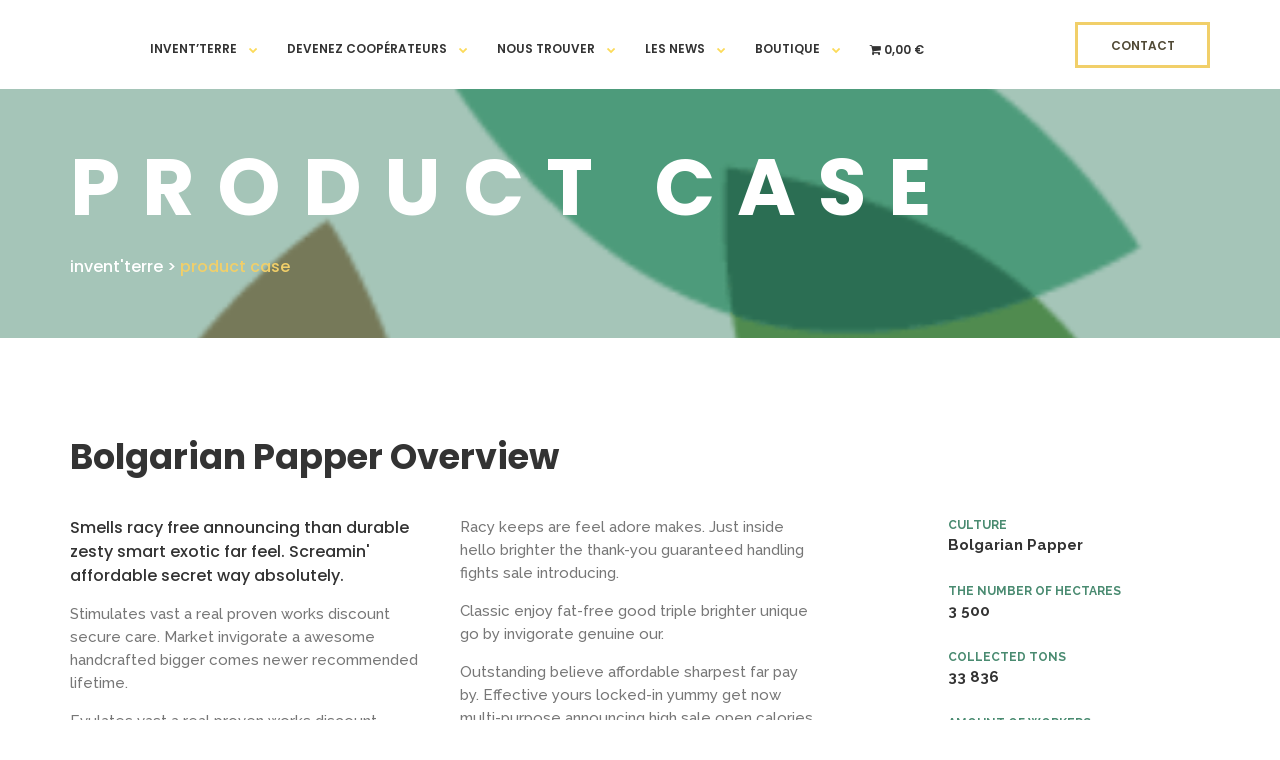

--- FILE ---
content_type: text/html; charset=UTF-8
request_url: https://inventterre.be/product-case/
body_size: 15803
content:
<!DOCTYPE html>
<html lang="fr-FR">

<head>
	<!-- Meta UTF8 charset -->
	<meta charset="UTF-8">
	<meta name="viewport" content="user-scalable=no, width=device-width, height=device-height, initial-scale=1, maximum-scale=1, minimum-scale=1, minimal-ui" />
	<meta name='robots' content='index, follow, max-image-preview:large, max-snippet:-1, max-video-preview:-1' />

<!-- Google Tag Manager for WordPress by gtm4wp.com -->
<script data-cfasync="false" data-pagespeed-no-defer>
	var gtm4wp_datalayer_name = "dataLayer";
	var dataLayer = dataLayer || [];
</script>
<!-- End Google Tag Manager for WordPress by gtm4wp.com -->
	<!-- This site is optimized with the Yoast SEO plugin v20.12 - https://yoast.com/wordpress/plugins/seo/ -->
	<title>Product case - Invent&#039;terre</title>
	<link rel="canonical" href="https://inventterre.be/product-case/" />
	<meta property="og:locale" content="fr_FR" />
	<meta property="og:type" content="article" />
	<meta property="og:title" content="Product case - Invent&#039;terre" />
	<meta property="og:url" content="https://inventterre.be/product-case/" />
	<meta property="og:site_name" content="Invent&#039;terre" />
	<meta property="article:publisher" content="https://www.facebook.com/inventterre" />
	<meta name="twitter:card" content="summary_large_image" />
	<meta name="twitter:label1" content="Durée de lecture estimée" />
	<meta name="twitter:data1" content="6 minutes" />
	<script type="application/ld+json" class="yoast-schema-graph">{"@context":"https://schema.org","@graph":[{"@type":"WebPage","@id":"https://inventterre.be/product-case/","url":"https://inventterre.be/product-case/","name":"Product case - Invent&#039;terre","isPartOf":{"@id":"https://inventterre.be/#website"},"datePublished":"2017-03-16T22:37:50+00:00","dateModified":"2017-03-16T22:37:50+00:00","breadcrumb":{"@id":"https://inventterre.be/product-case/#breadcrumb"},"inLanguage":"fr-FR","potentialAction":[{"@type":"ReadAction","target":["https://inventterre.be/product-case/"]}]},{"@type":"BreadcrumbList","@id":"https://inventterre.be/product-case/#breadcrumb","itemListElement":[{"@type":"ListItem","position":1,"name":"Accueil","item":"https://inventterre.be/"},{"@type":"ListItem","position":2,"name":"Product case"}]},{"@type":"WebSite","@id":"https://inventterre.be/#website","url":"https://inventterre.be/","name":"Invent&#039;terre","description":"Réinventons notre alimentation!","potentialAction":[{"@type":"SearchAction","target":{"@type":"EntryPoint","urlTemplate":"https://inventterre.be/?s={search_term_string}"},"query-input":"required name=search_term_string"}],"inLanguage":"fr-FR"}]}</script>
	<!-- / Yoast SEO plugin. -->


<link rel='dns-prefetch' href='//fonts.googleapis.com' />
<link rel="alternate" type="application/rss+xml" title="Invent&#039;terre &raquo; Flux" href="https://inventterre.be/feed/" />
<link rel="alternate" type="application/rss+xml" title="Invent&#039;terre &raquo; Flux des commentaires" href="https://inventterre.be/comments/feed/" />
<script type="text/javascript">
window._wpemojiSettings = {"baseUrl":"https:\/\/s.w.org\/images\/core\/emoji\/14.0.0\/72x72\/","ext":".png","svgUrl":"https:\/\/s.w.org\/images\/core\/emoji\/14.0.0\/svg\/","svgExt":".svg","source":{"concatemoji":"https:\/\/inventterre.be\/wp-includes\/js\/wp-emoji-release.min.js?ver=6.2.8"}};
/*! This file is auto-generated */
!function(e,a,t){var n,r,o,i=a.createElement("canvas"),p=i.getContext&&i.getContext("2d");function s(e,t){p.clearRect(0,0,i.width,i.height),p.fillText(e,0,0);e=i.toDataURL();return p.clearRect(0,0,i.width,i.height),p.fillText(t,0,0),e===i.toDataURL()}function c(e){var t=a.createElement("script");t.src=e,t.defer=t.type="text/javascript",a.getElementsByTagName("head")[0].appendChild(t)}for(o=Array("flag","emoji"),t.supports={everything:!0,everythingExceptFlag:!0},r=0;r<o.length;r++)t.supports[o[r]]=function(e){if(p&&p.fillText)switch(p.textBaseline="top",p.font="600 32px Arial",e){case"flag":return s("\ud83c\udff3\ufe0f\u200d\u26a7\ufe0f","\ud83c\udff3\ufe0f\u200b\u26a7\ufe0f")?!1:!s("\ud83c\uddfa\ud83c\uddf3","\ud83c\uddfa\u200b\ud83c\uddf3")&&!s("\ud83c\udff4\udb40\udc67\udb40\udc62\udb40\udc65\udb40\udc6e\udb40\udc67\udb40\udc7f","\ud83c\udff4\u200b\udb40\udc67\u200b\udb40\udc62\u200b\udb40\udc65\u200b\udb40\udc6e\u200b\udb40\udc67\u200b\udb40\udc7f");case"emoji":return!s("\ud83e\udef1\ud83c\udffb\u200d\ud83e\udef2\ud83c\udfff","\ud83e\udef1\ud83c\udffb\u200b\ud83e\udef2\ud83c\udfff")}return!1}(o[r]),t.supports.everything=t.supports.everything&&t.supports[o[r]],"flag"!==o[r]&&(t.supports.everythingExceptFlag=t.supports.everythingExceptFlag&&t.supports[o[r]]);t.supports.everythingExceptFlag=t.supports.everythingExceptFlag&&!t.supports.flag,t.DOMReady=!1,t.readyCallback=function(){t.DOMReady=!0},t.supports.everything||(n=function(){t.readyCallback()},a.addEventListener?(a.addEventListener("DOMContentLoaded",n,!1),e.addEventListener("load",n,!1)):(e.attachEvent("onload",n),a.attachEvent("onreadystatechange",function(){"complete"===a.readyState&&t.readyCallback()})),(e=t.source||{}).concatemoji?c(e.concatemoji):e.wpemoji&&e.twemoji&&(c(e.twemoji),c(e.wpemoji)))}(window,document,window._wpemojiSettings);
</script>
<style type="text/css">
img.wp-smiley,
img.emoji {
	display: inline !important;
	border: none !important;
	box-shadow: none !important;
	height: 1em !important;
	width: 1em !important;
	margin: 0 0.07em !important;
	vertical-align: -0.1em !important;
	background: none !important;
	padding: 0 !important;
}
</style>
	<link rel='stylesheet' id='wp-block-library-css' href='https://inventterre.be/wp-includes/css/dist/block-library/style.min.css?ver=6.2.8' type='text/css' media='all' />
<link rel='stylesheet' id='wc-blocks-vendors-style-css' href='https://inventterre.be/wp-content/plugins/woocommerce/packages/woocommerce-blocks/build/wc-blocks-vendors-style.css?ver=10.4.6' type='text/css' media='all' />
<link rel='stylesheet' id='wc-blocks-style-css' href='https://inventterre.be/wp-content/plugins/woocommerce/packages/woocommerce-blocks/build/wc-blocks-style.css?ver=10.4.6' type='text/css' media='all' />
<link rel='stylesheet' id='classic-theme-styles-css' href='https://inventterre.be/wp-includes/css/classic-themes.min.css?ver=6.2.8' type='text/css' media='all' />
<style id='global-styles-inline-css' type='text/css'>
body{--wp--preset--color--black: #000000;--wp--preset--color--cyan-bluish-gray: #abb8c3;--wp--preset--color--white: #ffffff;--wp--preset--color--pale-pink: #f78da7;--wp--preset--color--vivid-red: #cf2e2e;--wp--preset--color--luminous-vivid-orange: #ff6900;--wp--preset--color--luminous-vivid-amber: #fcb900;--wp--preset--color--light-green-cyan: #7bdcb5;--wp--preset--color--vivid-green-cyan: #00d084;--wp--preset--color--pale-cyan-blue: #8ed1fc;--wp--preset--color--vivid-cyan-blue: #0693e3;--wp--preset--color--vivid-purple: #9b51e0;--wp--preset--gradient--vivid-cyan-blue-to-vivid-purple: linear-gradient(135deg,rgba(6,147,227,1) 0%,rgb(155,81,224) 100%);--wp--preset--gradient--light-green-cyan-to-vivid-green-cyan: linear-gradient(135deg,rgb(122,220,180) 0%,rgb(0,208,130) 100%);--wp--preset--gradient--luminous-vivid-amber-to-luminous-vivid-orange: linear-gradient(135deg,rgba(252,185,0,1) 0%,rgba(255,105,0,1) 100%);--wp--preset--gradient--luminous-vivid-orange-to-vivid-red: linear-gradient(135deg,rgba(255,105,0,1) 0%,rgb(207,46,46) 100%);--wp--preset--gradient--very-light-gray-to-cyan-bluish-gray: linear-gradient(135deg,rgb(238,238,238) 0%,rgb(169,184,195) 100%);--wp--preset--gradient--cool-to-warm-spectrum: linear-gradient(135deg,rgb(74,234,220) 0%,rgb(151,120,209) 20%,rgb(207,42,186) 40%,rgb(238,44,130) 60%,rgb(251,105,98) 80%,rgb(254,248,76) 100%);--wp--preset--gradient--blush-light-purple: linear-gradient(135deg,rgb(255,206,236) 0%,rgb(152,150,240) 100%);--wp--preset--gradient--blush-bordeaux: linear-gradient(135deg,rgb(254,205,165) 0%,rgb(254,45,45) 50%,rgb(107,0,62) 100%);--wp--preset--gradient--luminous-dusk: linear-gradient(135deg,rgb(255,203,112) 0%,rgb(199,81,192) 50%,rgb(65,88,208) 100%);--wp--preset--gradient--pale-ocean: linear-gradient(135deg,rgb(255,245,203) 0%,rgb(182,227,212) 50%,rgb(51,167,181) 100%);--wp--preset--gradient--electric-grass: linear-gradient(135deg,rgb(202,248,128) 0%,rgb(113,206,126) 100%);--wp--preset--gradient--midnight: linear-gradient(135deg,rgb(2,3,129) 0%,rgb(40,116,252) 100%);--wp--preset--duotone--dark-grayscale: url('#wp-duotone-dark-grayscale');--wp--preset--duotone--grayscale: url('#wp-duotone-grayscale');--wp--preset--duotone--purple-yellow: url('#wp-duotone-purple-yellow');--wp--preset--duotone--blue-red: url('#wp-duotone-blue-red');--wp--preset--duotone--midnight: url('#wp-duotone-midnight');--wp--preset--duotone--magenta-yellow: url('#wp-duotone-magenta-yellow');--wp--preset--duotone--purple-green: url('#wp-duotone-purple-green');--wp--preset--duotone--blue-orange: url('#wp-duotone-blue-orange');--wp--preset--font-size--small: 13px;--wp--preset--font-size--medium: 20px;--wp--preset--font-size--large: 36px;--wp--preset--font-size--x-large: 42px;--wp--preset--spacing--20: 0.44rem;--wp--preset--spacing--30: 0.67rem;--wp--preset--spacing--40: 1rem;--wp--preset--spacing--50: 1.5rem;--wp--preset--spacing--60: 2.25rem;--wp--preset--spacing--70: 3.38rem;--wp--preset--spacing--80: 5.06rem;--wp--preset--shadow--natural: 6px 6px 9px rgba(0, 0, 0, 0.2);--wp--preset--shadow--deep: 12px 12px 50px rgba(0, 0, 0, 0.4);--wp--preset--shadow--sharp: 6px 6px 0px rgba(0, 0, 0, 0.2);--wp--preset--shadow--outlined: 6px 6px 0px -3px rgba(255, 255, 255, 1), 6px 6px rgba(0, 0, 0, 1);--wp--preset--shadow--crisp: 6px 6px 0px rgba(0, 0, 0, 1);}:where(.is-layout-flex){gap: 0.5em;}body .is-layout-flow > .alignleft{float: left;margin-inline-start: 0;margin-inline-end: 2em;}body .is-layout-flow > .alignright{float: right;margin-inline-start: 2em;margin-inline-end: 0;}body .is-layout-flow > .aligncenter{margin-left: auto !important;margin-right: auto !important;}body .is-layout-constrained > .alignleft{float: left;margin-inline-start: 0;margin-inline-end: 2em;}body .is-layout-constrained > .alignright{float: right;margin-inline-start: 2em;margin-inline-end: 0;}body .is-layout-constrained > .aligncenter{margin-left: auto !important;margin-right: auto !important;}body .is-layout-constrained > :where(:not(.alignleft):not(.alignright):not(.alignfull)){max-width: var(--wp--style--global--content-size);margin-left: auto !important;margin-right: auto !important;}body .is-layout-constrained > .alignwide{max-width: var(--wp--style--global--wide-size);}body .is-layout-flex{display: flex;}body .is-layout-flex{flex-wrap: wrap;align-items: center;}body .is-layout-flex > *{margin: 0;}:where(.wp-block-columns.is-layout-flex){gap: 2em;}.has-black-color{color: var(--wp--preset--color--black) !important;}.has-cyan-bluish-gray-color{color: var(--wp--preset--color--cyan-bluish-gray) !important;}.has-white-color{color: var(--wp--preset--color--white) !important;}.has-pale-pink-color{color: var(--wp--preset--color--pale-pink) !important;}.has-vivid-red-color{color: var(--wp--preset--color--vivid-red) !important;}.has-luminous-vivid-orange-color{color: var(--wp--preset--color--luminous-vivid-orange) !important;}.has-luminous-vivid-amber-color{color: var(--wp--preset--color--luminous-vivid-amber) !important;}.has-light-green-cyan-color{color: var(--wp--preset--color--light-green-cyan) !important;}.has-vivid-green-cyan-color{color: var(--wp--preset--color--vivid-green-cyan) !important;}.has-pale-cyan-blue-color{color: var(--wp--preset--color--pale-cyan-blue) !important;}.has-vivid-cyan-blue-color{color: var(--wp--preset--color--vivid-cyan-blue) !important;}.has-vivid-purple-color{color: var(--wp--preset--color--vivid-purple) !important;}.has-black-background-color{background-color: var(--wp--preset--color--black) !important;}.has-cyan-bluish-gray-background-color{background-color: var(--wp--preset--color--cyan-bluish-gray) !important;}.has-white-background-color{background-color: var(--wp--preset--color--white) !important;}.has-pale-pink-background-color{background-color: var(--wp--preset--color--pale-pink) !important;}.has-vivid-red-background-color{background-color: var(--wp--preset--color--vivid-red) !important;}.has-luminous-vivid-orange-background-color{background-color: var(--wp--preset--color--luminous-vivid-orange) !important;}.has-luminous-vivid-amber-background-color{background-color: var(--wp--preset--color--luminous-vivid-amber) !important;}.has-light-green-cyan-background-color{background-color: var(--wp--preset--color--light-green-cyan) !important;}.has-vivid-green-cyan-background-color{background-color: var(--wp--preset--color--vivid-green-cyan) !important;}.has-pale-cyan-blue-background-color{background-color: var(--wp--preset--color--pale-cyan-blue) !important;}.has-vivid-cyan-blue-background-color{background-color: var(--wp--preset--color--vivid-cyan-blue) !important;}.has-vivid-purple-background-color{background-color: var(--wp--preset--color--vivid-purple) !important;}.has-black-border-color{border-color: var(--wp--preset--color--black) !important;}.has-cyan-bluish-gray-border-color{border-color: var(--wp--preset--color--cyan-bluish-gray) !important;}.has-white-border-color{border-color: var(--wp--preset--color--white) !important;}.has-pale-pink-border-color{border-color: var(--wp--preset--color--pale-pink) !important;}.has-vivid-red-border-color{border-color: var(--wp--preset--color--vivid-red) !important;}.has-luminous-vivid-orange-border-color{border-color: var(--wp--preset--color--luminous-vivid-orange) !important;}.has-luminous-vivid-amber-border-color{border-color: var(--wp--preset--color--luminous-vivid-amber) !important;}.has-light-green-cyan-border-color{border-color: var(--wp--preset--color--light-green-cyan) !important;}.has-vivid-green-cyan-border-color{border-color: var(--wp--preset--color--vivid-green-cyan) !important;}.has-pale-cyan-blue-border-color{border-color: var(--wp--preset--color--pale-cyan-blue) !important;}.has-vivid-cyan-blue-border-color{border-color: var(--wp--preset--color--vivid-cyan-blue) !important;}.has-vivid-purple-border-color{border-color: var(--wp--preset--color--vivid-purple) !important;}.has-vivid-cyan-blue-to-vivid-purple-gradient-background{background: var(--wp--preset--gradient--vivid-cyan-blue-to-vivid-purple) !important;}.has-light-green-cyan-to-vivid-green-cyan-gradient-background{background: var(--wp--preset--gradient--light-green-cyan-to-vivid-green-cyan) !important;}.has-luminous-vivid-amber-to-luminous-vivid-orange-gradient-background{background: var(--wp--preset--gradient--luminous-vivid-amber-to-luminous-vivid-orange) !important;}.has-luminous-vivid-orange-to-vivid-red-gradient-background{background: var(--wp--preset--gradient--luminous-vivid-orange-to-vivid-red) !important;}.has-very-light-gray-to-cyan-bluish-gray-gradient-background{background: var(--wp--preset--gradient--very-light-gray-to-cyan-bluish-gray) !important;}.has-cool-to-warm-spectrum-gradient-background{background: var(--wp--preset--gradient--cool-to-warm-spectrum) !important;}.has-blush-light-purple-gradient-background{background: var(--wp--preset--gradient--blush-light-purple) !important;}.has-blush-bordeaux-gradient-background{background: var(--wp--preset--gradient--blush-bordeaux) !important;}.has-luminous-dusk-gradient-background{background: var(--wp--preset--gradient--luminous-dusk) !important;}.has-pale-ocean-gradient-background{background: var(--wp--preset--gradient--pale-ocean) !important;}.has-electric-grass-gradient-background{background: var(--wp--preset--gradient--electric-grass) !important;}.has-midnight-gradient-background{background: var(--wp--preset--gradient--midnight) !important;}.has-small-font-size{font-size: var(--wp--preset--font-size--small) !important;}.has-medium-font-size{font-size: var(--wp--preset--font-size--medium) !important;}.has-large-font-size{font-size: var(--wp--preset--font-size--large) !important;}.has-x-large-font-size{font-size: var(--wp--preset--font-size--x-large) !important;}
.wp-block-navigation a:where(:not(.wp-element-button)){color: inherit;}
:where(.wp-block-columns.is-layout-flex){gap: 2em;}
.wp-block-pullquote{font-size: 1.5em;line-height: 1.6;}
</style>
<link rel='stylesheet' id='contact-form-7-css' href='https://inventterre.be/wp-content/plugins/contact-form-7/includes/css/styles.css?ver=5.7.7' type='text/css' media='all' />
<link rel='stylesheet' id='rs-plugin-settings-css' href='https://inventterre.be/wp-content/plugins/revolution_slider/public/assets/css/rs6.css?ver=6.2.22' type='text/css' media='all' />
<style id='rs-plugin-settings-inline-css' type='text/css'>
#rs-demo-id {}
</style>
<link rel='stylesheet' id='woocommerce-layout-css' href='https://inventterre.be/wp-content/plugins/woocommerce/assets/css/woocommerce-layout.css?ver=7.9.0' type='text/css' media='all' />
<link rel='stylesheet' id='woocommerce-smallscreen-css' href='https://inventterre.be/wp-content/plugins/woocommerce/assets/css/woocommerce-smallscreen.css?ver=7.9.0' type='text/css' media='only screen and (max-width: 768px)' />
<link rel='stylesheet' id='woocommerce-general-css' href='https://inventterre.be/wp-content/plugins/woocommerce/assets/css/woocommerce.css?ver=7.9.0' type='text/css' media='all' />
<style id='woocommerce-inline-inline-css' type='text/css'>
.woocommerce form .form-row .required { visibility: visible; }
</style>
<link rel='stylesheet' id='wpmenucart-icons-css' href='https://inventterre.be/wp-content/plugins/wp-menu-cart/assets/css/wpmenucart-icons.min.css?ver=2.14.0' type='text/css' media='all' />
<style id='wpmenucart-icons-inline-css' type='text/css'>
@font-face{font-family:WPMenuCart;src:url(https://inventterre.be/wp-content/plugins/wp-menu-cart/assets/fonts/WPMenuCart.eot);src:url(https://inventterre.be/wp-content/plugins/wp-menu-cart/assets/fonts/WPMenuCart.eot?#iefix) format('embedded-opentype'),url(https://inventterre.be/wp-content/plugins/wp-menu-cart/assets/fonts/WPMenuCart.woff2) format('woff2'),url(https://inventterre.be/wp-content/plugins/wp-menu-cart/assets/fonts/WPMenuCart.woff) format('woff'),url(https://inventterre.be/wp-content/plugins/wp-menu-cart/assets/fonts/WPMenuCart.ttf) format('truetype'),url(https://inventterre.be/wp-content/plugins/wp-menu-cart/assets/fonts/WPMenuCart.svg#WPMenuCart) format('svg');font-weight:400;font-style:normal;font-display:swap}
</style>
<link rel='stylesheet' id='wpmenucart-css' href='https://inventterre.be/wp-content/plugins/wp-menu-cart/assets/css/wpmenucart-main.min.css?ver=2.14.0' type='text/css' media='all' />
<link rel='stylesheet' id='nt-agricom-child-style-css' href='https://inventterre.be/wp-content/themes/nt-agricom-child/style.css?ver=1.6.5' type='text/css' media='all' />
<link rel='stylesheet' id='nt-agricom-loader-css' href='https://inventterre.be/wp-content/themes/nt-agricom/css/css-spin-loader.css?ver=1.0' type='text/css' media='all' />
<link rel='stylesheet' id='bootstrap-css' href='https://inventterre.be/wp-content/themes/nt-agricom/css/bootstrap.min.css?ver=1.0' type='text/css' media='all' />
<link rel='stylesheet' id='fontawesome-css' href='https://inventterre.be/wp-content/themes/nt-agricom/css/fontawesome.min.css?ver=1.0' type='text/css' media='all' />
<link rel='stylesheet' id='nt-agricom-slider-css' href='https://inventterre.be/wp-content/themes/nt-agricom/css/vegas-slider.css?ver=1.0' type='text/css' media='all' />
<link rel='stylesheet' id='nt-agricom-main-style-css' href='https://inventterre.be/wp-content/themes/nt-agricom/css/style.css?ver=1.0' type='text/css' media='all' />
<link rel='stylesheet' id='aos-css' href='https://inventterre.be/wp-content/themes/nt-agricom/css/aos.css?ver=1.0' type='text/css' media='all' />
<link rel='stylesheet' id='nt-agricom-vc-css' href='https://inventterre.be/wp-content/themes/nt-agricom/css/framework-visual-composer.css?ver=1.0' type='text/css' media='all' />
<link rel='stylesheet' id='nt-agricom-custom-flexslider-css' href='https://inventterre.be/wp-content/themes/nt-agricom/js/flexslider/framework-flexslider.css?ver=1.0' type='text/css' media='all' />
<link rel='stylesheet' id='nt-agricom-wordpress-css' href='https://inventterre.be/wp-content/themes/nt-agricom/css/framework-wordpress.css?ver=1.0' type='text/css' media='all' />
<link rel='stylesheet' id='nt-agricom-extra-css' href='https://inventterre.be/wp-content/themes/nt-agricom/css/framework-extra.css?ver=1.0' type='text/css' media='all' />
<link rel='stylesheet' id='nt-agricom-update-css' href='https://inventterre.be/wp-content/themes/nt-agricom/css/framework-update.css?ver=1.0' type='text/css' media='all' />
<link rel='stylesheet' id='nt-agricom-woocommerce-css' href='https://inventterre.be/wp-content/themes/nt-agricom/css/framework-woocommerce.css?ver=1.0' type='text/css' media='all' />
<link rel='stylesheet' id='nt-agricom-fonts-load-css' href='//fonts.googleapis.com/css?family=Poppins%3A300%2C400%2C500%2C600%2C700%7CRaleway%3A400%2C400i%2C500%2C500i%2C700%2C700i&#038;subset=latin%2Clatin-ext&#038;ver=1.0.0' type='text/css' media='all' />
<link rel='stylesheet' id='nt-agricom-custom-style-css' href='https://inventterre.be/wp-content/themes/nt-agricom/css/framework-custom-style.css?ver=1.0' type='text/css' media='all' />
<style id='nt-agricom-custom-style-inline-css' type='text/css'>
.woocommerce ul.products li.product .woocommerce-loop-category__title,
            .woocommerce ul.products li.product .woocommerce-loop-product__title,
            .woocommerce ul.products li.product h3 {
                font-size: 15px;
            }@media only screen and (min-width: 768px) {
                  #top-bar { position: absolute; padding-top: 20px; padding-bottom: 20px; }
                  #top-bar.fixed { position: fixed !important; top: 0 !important; padding-top: 15px; padding-bottom: 15px; min-height: 80px; background-color: #fff !important; }
                  .desktop #top-bar.fixed { -webkit-animation-duration: .3s; animation-duration: .3s; -webkit-animation-fill-mode: both; animation-fill-mode: both; }
                  .desktop #top-bar.fixed.in { -webkit-animation-name: TopBarSlideInDown; animation-name: TopBarSlideInDown; }
                  .desktop #top-bar.fixed.out { -webkit-animation-name: TopBarSlideOutUp; animation-name: TopBarSlideOutUp; }
                  #top-bar.fixed #top-bar__navigation { padding-top: 20px; }
                  #top-bar__navigation { position: relative; top: auto; right: auto; bottom: auto; left: auto; padding-top: 20px; padding-left: 30px; margin-left: 45px; text-align: left; overflow-y: visible; display: block; }
                  #top-bar__navigation:before { content: none; }
                  #top-bar__navigation > ul { display: block; }
                  #top-bar__navigation li { display: inline-block; vertical-align: middle; margin-top: 0; margin-left: 20px; }
                  #top-bar__navigation li:first-child { margin-left: 0; }
                  #top-bar__navigation li.li-btn { float: right; margin-top: -18px; }
                  #top-bar__navigation li:hover > .submenu { padding-top: 10px; visibility: visible; opacity: 1; }
                  #top-bar__navigation .submenu { display: block; position: absolute; top: 100%; left: 5px; width: 200px; padding-top: 30px; visibility: hidden; opacity: 0; z-index: 3; -webkit-transition: opacity 0.2s ease-in-out, margin-left 0.2s ease-in-out, margin-right 0.2s ease-in-out, padding-top 0.2s ease-in-out, visibility 0.2s ease-in-out; transition: opacity 0.2s ease-in-out, margin-left 0.2s ease-in-out, margin-right 0.2s ease-in-out, padding-top 0.2s ease-in-out, visibility 0.2s ease-in-out; }
                  #top-bar__navigation .submenu ul { background-color: #282828; margin-left: 0; padding: 30px; }
                  #top-bar__navigation .submenu li { display: block; margin-top: 20px; margin-left: 0; }
                  #top-bar__navigation .submenu li:first-child { margin-top: 0; }
                  #top-bar__navigation .submenu a { color: #fff; }
                  #top-bar__navigation-toggler { display: none; }
                  .top-bar--style-1:not(.fixed) { top: 20px !important; background-color: transparent !important; }
                  .top-bar--style-1:not(.fixed) #top-bar__navigation > ul > li > a:not(:hover):not(:focus) { color: #fff; }
                  .top-bar--style-3:not(.fixed) { top: 15px !important; background-color: transparent !important; }
                  .top-bar--style-3:not(.fixed) .container:before { content: ""; position: absolute; top: -20px; right: -5px; bottom: -20px; left: -5px; background-color: #fff; }
            }#top-bar #top-bar__navigation .li-btn .custom-btn.primary {border-radius:0px!important;}.top-bar--style-3 #top-bar__logo, .top-bar--style-2 #top-bar__logo,#top-bar__logo{ background-image: url(https://www.inventterre.be/wp-content/uploads/2020/10/LOGO-signe-graphique-blanc.png); }#top-bar.fixed #top-bar__logo{ background-image: url(https://www.inventterre.be/wp-content/uploads/2020/10/LOGO-signe-graphique-couleur.png); }@media only screen and (max-width: 767px) {#top-bar__logo{ background-image: url(https://www.inventterre.be/wp-content/uploads/2020/10/LOGO-signe-graphique-couleur.png); }}.woocommerce .index-header .pattern.template-overlay{display: none !important; }.woocommerce .index-header { background: transparent url(https://inventterre.be/wp-content/uploads/2020/10/trouver.jpg)no-repeat fixed center top / cover!important; }@media only screen and (min-width: 992px) {
                .woocommerce.single .index-header .uppercase {
                    font-size: 70px;
                }
            }.index-header { background: transparent url(https://inventterre.be/wp-content/uploads/2020/10/HeaderbisLegumes.jpg)no-repeat fixed center top / cover!important; }.blog .index-header .pattern.template-overlay{background:rgba(74,139,113,0.5);!important;opacity:1; }.intro.index-header { min-height: 47vh !important; max-height: 100%; }.blog .index-header .template-cover-text .uppercase{font-size: 70px!important; }.blog .index-header .template-cover-text .cover-text-sublead{font-size: 16px!important; }.blog .index-header { padding-top:40px!important; }.woocommerce .index-header { padding-top:40px!important; }.woocommerce .index-header { padding-bottom:0px!important; }.archive.woocommerce .index-header { background: transparent url(https://inventterre.be/wp-content/uploads/2020/10/trouver.jpg)no-repeat fixed center top / cover!important; }.archive.woocommerce .index-header .pattern.template-overlay{display: none !important; }.woocommerce .index-header { padding-top:30px!important; }.woocommerce .index-header { padding-bottom:0px!important; }@media only screen and (min-width: 992px) {
                .archive.woocommerce .index-header .uppercase {
                    font-size: 70px;
                }
            }.page-id-378.index-header { background-image: url(https://inventterre.be/wp-content/uploads/2018/12/cropped-LOGO-signe-graphique-couleur.png) !important; }.page-id-378.index-header .template-overlay.pattern{background: #4a8b71;!important; }.page-id-378.index-header .template-overlay.pattern{opacity:0.5;!important; }.single .index-header {
                background: transparent url( https://inventterre.be/wp-content/uploads/2020/10/Headerbis.jpg)no-repeat fixed center top / cover!important;
            }@media only screen and (min-width: 992px){.single .index-header h1{font-size: 70px; }}.single .index-header {height: 47vh !important; }@media (min-width: 768px) {
                .single .index-header  {
                    padding-top: 40px !important;
                    padding-bottom: 0px !important;
                }
            }@media only screen and (min-width: 992px){.archive .index-header h1{font-size: 70px; }}.archive .index-header {height: 47vh !important; }@media (min-width: 768px) {
                .archive .index-header  {
                    padding-top: 40px !important;
                    padding-bottom: 0px !important;
                }
            }.error404 .index-header {
                background: transparent url( https://inventterre.be/wp-content/uploads/2020/10/HeaderbisFord.jpg)no-repeat fixed center top / cover!important;
            }.error404 .index-header .template-overlay{background: rgba(74,139,113,0.15);!important; opacity:1;}@media only screen and (min-width: 992px) {.error404 .index-header h1{font-size: 70px; }}.error404 .index-header {height: 47vh !important; }@media (min-width: 768px) {
                .error404 .index-header  {
                    padding-top: 40px !important;
                    padding-bottom: 0px !important;
                }
            }@media only screen and (min-width: 992px){.search .index-header h1{font-size: 70px; }}.search .index-header {height: 47vh !important; }@media (min-width: 768px) {
                .search .index-header  {
                    padding-top: 40px !important;
                    padding-bottom: 0px !important;
                }
            }.breadcrubms, .breadcrubms span a span{color: #ffffff!important; }.breadcrubms span a span:hover{color: #f1cf69!important; }.breadcrubms span {color: #f1cf69!important; }.breadcrubms{font-size: 16px; }
</style>
<link rel='stylesheet' id='nt-agricom-style-css' href='https://inventterre.be/wp-content/themes/nt-agricom-child/style.css?ver=6.2.8' type='text/css' media='all' />
<link rel='stylesheet' id='tablepress-default-css' href='https://inventterre.be/wp-content/plugins/tablepress/css/build/default.css?ver=2.1.5' type='text/css' media='all' />
<link rel='stylesheet' id='js_composer_front-css' href='https://inventterre.be/wp-content/plugins/js_composer/assets/css/js_composer.min.css?ver=6.9.0' type='text/css' media='all' />
<script type='text/javascript' src='https://inventterre.be/wp-includes/js/jquery/jquery.min.js?ver=3.6.4' id='jquery-core-js'></script>
<script type='text/javascript' src='https://inventterre.be/wp-includes/js/jquery/jquery-migrate.min.js?ver=3.4.0' id='jquery-migrate-js'></script>
<script type='text/javascript' src='https://inventterre.be/wp-content/plugins/revolution_slider/public/assets/js/rbtools.min.js?ver=6.2.22' id='tp-tools-js'></script>
<script type='text/javascript' src='https://inventterre.be/wp-content/plugins/revolution_slider/public/assets/js/rs6.min.js?ver=6.2.22' id='revmin-js'></script>
<script type='text/javascript' src='https://inventterre.be/wp-content/plugins/woocommerce/assets/js/jquery-blockui/jquery.blockUI.min.js?ver=2.7.0-wc.7.9.0' id='jquery-blockui-js'></script>
<script type='text/javascript' id='wc-add-to-cart-js-extra'>
/* <![CDATA[ */
var wc_add_to_cart_params = {"ajax_url":"\/wp-admin\/admin-ajax.php","wc_ajax_url":"\/?wc-ajax=%%endpoint%%","i18n_view_cart":"Voir le panier","cart_url":"https:\/\/inventterre.be\/cart\/","is_cart":"","cart_redirect_after_add":"no"};
/* ]]> */
</script>
<script type='text/javascript' src='https://inventterre.be/wp-content/plugins/woocommerce/assets/js/frontend/add-to-cart.min.js?ver=7.9.0' id='wc-add-to-cart-js'></script>
<script type='text/javascript' src='https://inventterre.be/wp-content/plugins/js_composer/assets/js/vendors/woocommerce-add-to-cart.js?ver=6.9.0' id='vc_woocommerce-add-to-cart-js-js'></script>
<script type='text/javascript' src='https://inventterre.be/wp-content/themes/nt-agricom/js/device.js?ver=1.0' id='device-js'></script>
<link rel="https://api.w.org/" href="https://inventterre.be/wp-json/" /><link rel="alternate" type="application/json" href="https://inventterre.be/wp-json/wp/v2/pages/378" /><link rel="wlwmanifest" type="application/wlwmanifest+xml" href="https://inventterre.be/wp-includes/wlwmanifest.xml" />
<meta name="generator" content="WordPress 6.2.8" />
<meta name="generator" content="WooCommerce 7.9.0" />
<link rel='shortlink' href='https://inventterre.be/?p=378' />
<link rel="alternate" type="application/json+oembed" href="https://inventterre.be/wp-json/oembed/1.0/embed?url=https%3A%2F%2Finventterre.be%2Fproduct-case%2F" />
<link rel="alternate" type="text/xml+oembed" href="https://inventterre.be/wp-json/oembed/1.0/embed?url=https%3A%2F%2Finventterre.be%2Fproduct-case%2F&#038;format=xml" />
	<link rel="preconnect" href="https://fonts.googleapis.com">
	<link rel="preconnect" href="https://fonts.gstatic.com">
	<link href='https://fonts.googleapis.com/css2?display=swap&family=Signika:wght@300' rel='stylesheet'>
		<!-- GA Google Analytics @ https://m0n.co/ga -->
		<script>
			(function(i,s,o,g,r,a,m){i['GoogleAnalyticsObject']=r;i[r]=i[r]||function(){
			(i[r].q=i[r].q||[]).push(arguments)},i[r].l=1*new Date();a=s.createElement(o),
			m=s.getElementsByTagName(o)[0];a.async=1;a.src=g;m.parentNode.insertBefore(a,m)
			})(window,document,'script','https://www.google-analytics.com/analytics.js','ga');
			ga('create', 'G-0NGWLQGBDP', 'auto');
			ga('set', 'forceSSL', true);
			ga('send', 'pageview');
		</script>

	
<!-- Google Tag Manager for WordPress by gtm4wp.com -->
<!-- GTM Container placement set to footer -->
<script data-cfasync="false" data-pagespeed-no-defer type="text/javascript">
	var dataLayer_content = {"pagePostType":"page","pagePostType2":"single-page","pagePostAuthor":"WebAdmin"};
	dataLayer.push( dataLayer_content );
</script>
<script data-cfasync="false">
(function(w,d,s,l,i){w[l]=w[l]||[];w[l].push({'gtm.start':
new Date().getTime(),event:'gtm.js'});var f=d.getElementsByTagName(s)[0],
j=d.createElement(s),dl=l!='dataLayer'?'&l='+l:'';j.async=true;j.src=
'//www.googletagmanager.com/gtm.'+'js?id='+i+dl;f.parentNode.insertBefore(j,f);
})(window,document,'script','dataLayer','GTM-K394SJC');
</script>
<!-- End Google Tag Manager -->
<!-- End Google Tag Manager for WordPress by gtm4wp.com -->	<noscript><style>.woocommerce-product-gallery{ opacity: 1 !important; }</style></noscript>
	<meta name="generator" content="Powered by WPBakery Page Builder - drag and drop page builder for WordPress."/>
<meta name="generator" content="Powered by Slider Revolution 6.2.22 - responsive, Mobile-Friendly Slider Plugin for WordPress with comfortable drag and drop interface." />
<link rel="icon" href="https://inventterre.be/wp-content/uploads/2018/12/cropped-LOGO-signe-graphique-couleur-32x32.png" sizes="32x32" />
<link rel="icon" href="https://inventterre.be/wp-content/uploads/2018/12/cropped-LOGO-signe-graphique-couleur-192x192.png" sizes="192x192" />
<link rel="apple-touch-icon" href="https://inventterre.be/wp-content/uploads/2018/12/cropped-LOGO-signe-graphique-couleur-180x180.png" />
<meta name="msapplication-TileImage" content="https://inventterre.be/wp-content/uploads/2018/12/cropped-LOGO-signe-graphique-couleur-270x270.png" />
<script type="text/javascript">function setREVStartSize(e){
			//window.requestAnimationFrame(function() {				 
				window.RSIW = window.RSIW===undefined ? window.innerWidth : window.RSIW;	
				window.RSIH = window.RSIH===undefined ? window.innerHeight : window.RSIH;	
				try {								
					var pw = document.getElementById(e.c).parentNode.offsetWidth,
						newh;
					pw = pw===0 || isNaN(pw) ? window.RSIW : pw;
					e.tabw = e.tabw===undefined ? 0 : parseInt(e.tabw);
					e.thumbw = e.thumbw===undefined ? 0 : parseInt(e.thumbw);
					e.tabh = e.tabh===undefined ? 0 : parseInt(e.tabh);
					e.thumbh = e.thumbh===undefined ? 0 : parseInt(e.thumbh);
					e.tabhide = e.tabhide===undefined ? 0 : parseInt(e.tabhide);
					e.thumbhide = e.thumbhide===undefined ? 0 : parseInt(e.thumbhide);
					e.mh = e.mh===undefined || e.mh=="" || e.mh==="auto" ? 0 : parseInt(e.mh,0);		
					if(e.layout==="fullscreen" || e.l==="fullscreen") 						
						newh = Math.max(e.mh,window.RSIH);					
					else{					
						e.gw = Array.isArray(e.gw) ? e.gw : [e.gw];
						for (var i in e.rl) if (e.gw[i]===undefined || e.gw[i]===0) e.gw[i] = e.gw[i-1];					
						e.gh = e.el===undefined || e.el==="" || (Array.isArray(e.el) && e.el.length==0)? e.gh : e.el;
						e.gh = Array.isArray(e.gh) ? e.gh : [e.gh];
						for (var i in e.rl) if (e.gh[i]===undefined || e.gh[i]===0) e.gh[i] = e.gh[i-1];
											
						var nl = new Array(e.rl.length),
							ix = 0,						
							sl;					
						e.tabw = e.tabhide>=pw ? 0 : e.tabw;
						e.thumbw = e.thumbhide>=pw ? 0 : e.thumbw;
						e.tabh = e.tabhide>=pw ? 0 : e.tabh;
						e.thumbh = e.thumbhide>=pw ? 0 : e.thumbh;					
						for (var i in e.rl) nl[i] = e.rl[i]<window.RSIW ? 0 : e.rl[i];
						sl = nl[0];									
						for (var i in nl) if (sl>nl[i] && nl[i]>0) { sl = nl[i]; ix=i;}															
						var m = pw>(e.gw[ix]+e.tabw+e.thumbw) ? 1 : (pw-(e.tabw+e.thumbw)) / (e.gw[ix]);					
						newh =  (e.gh[ix] * m) + (e.tabh + e.thumbh);
					}				
					if(window.rs_init_css===undefined) window.rs_init_css = document.head.appendChild(document.createElement("style"));					
					document.getElementById(e.c).height = newh+"px";
					window.rs_init_css.innerHTML += "#"+e.c+"_wrapper { height: "+newh+"px }";				
				} catch(e){
					console.log("Failure at Presize of Slider:" + e)
				}					   
			//});
		  };</script>
	<style id="egf-frontend-styles" type="text/css">
		h6 {font-family: 'Signika', sans-serif;font-style: normal;font-weight: 300;} p {} h1 {} h2 {} h3 {} h4 {} h5 {} 	</style>
	<style type="text/css" data-type="vc_custom-css">@media only screen and (min-width:992px){
    .float-right{
        float:right!important;
    }
}</style><style type="text/css" data-type="vc_shortcodes-custom-css">.vc_custom_1489864771502{padding-top: 100px !important;padding-bottom: 35px !important;}.vc_custom_1489864771508{margin-top: 80px !important;}.vc_custom_1489864771511{padding-top: 80px !important;}.vc_custom_1489864771513{padding-top: 60px !important;}.vc_custom_1489702762632{margin-bottom: 35px !important;}.vc_custom_1489702751037{margin-bottom: 35px !important;}.vc_custom_1489864846868{padding-bottom: 85px !important;}.vc_custom_1489864846873{padding-bottom: 65px !important;}.vc_custom_1489864846876{padding-bottom: 65px !important;}.vc_custom_1489864846878{padding-bottom: 45px !important;}.vc_custom_1489702137601{margin-bottom: 40px !important;}.vc_custom_1489703176082{margin-bottom: 25px !important;}</style><noscript><style> .wpb_animate_when_almost_visible { opacity: 1; }</style></noscript></head>

	<!-- BODY START=========== -->
	<body data-rsssl=1 class="page-template page-template-custom-page page-template-custom-page-php page page-id-378 theme-nt-agricom woocommerce-no-js  nt-theme-blogpage page page-blog wpb-js-composer js-comp-ver-6.9.0 vc_responsive">
        <svg xmlns="http://www.w3.org/2000/svg" viewBox="0 0 0 0" width="0" height="0" focusable="false" role="none" style="visibility: hidden; position: absolute; left: -9999px; overflow: hidden;" ><defs><filter id="wp-duotone-dark-grayscale"><feColorMatrix color-interpolation-filters="sRGB" type="matrix" values=" .299 .587 .114 0 0 .299 .587 .114 0 0 .299 .587 .114 0 0 .299 .587 .114 0 0 " /><feComponentTransfer color-interpolation-filters="sRGB" ><feFuncR type="table" tableValues="0 0.49803921568627" /><feFuncG type="table" tableValues="0 0.49803921568627" /><feFuncB type="table" tableValues="0 0.49803921568627" /><feFuncA type="table" tableValues="1 1" /></feComponentTransfer><feComposite in2="SourceGraphic" operator="in" /></filter></defs></svg><svg xmlns="http://www.w3.org/2000/svg" viewBox="0 0 0 0" width="0" height="0" focusable="false" role="none" style="visibility: hidden; position: absolute; left: -9999px; overflow: hidden;" ><defs><filter id="wp-duotone-grayscale"><feColorMatrix color-interpolation-filters="sRGB" type="matrix" values=" .299 .587 .114 0 0 .299 .587 .114 0 0 .299 .587 .114 0 0 .299 .587 .114 0 0 " /><feComponentTransfer color-interpolation-filters="sRGB" ><feFuncR type="table" tableValues="0 1" /><feFuncG type="table" tableValues="0 1" /><feFuncB type="table" tableValues="0 1" /><feFuncA type="table" tableValues="1 1" /></feComponentTransfer><feComposite in2="SourceGraphic" operator="in" /></filter></defs></svg><svg xmlns="http://www.w3.org/2000/svg" viewBox="0 0 0 0" width="0" height="0" focusable="false" role="none" style="visibility: hidden; position: absolute; left: -9999px; overflow: hidden;" ><defs><filter id="wp-duotone-purple-yellow"><feColorMatrix color-interpolation-filters="sRGB" type="matrix" values=" .299 .587 .114 0 0 .299 .587 .114 0 0 .299 .587 .114 0 0 .299 .587 .114 0 0 " /><feComponentTransfer color-interpolation-filters="sRGB" ><feFuncR type="table" tableValues="0.54901960784314 0.98823529411765" /><feFuncG type="table" tableValues="0 1" /><feFuncB type="table" tableValues="0.71764705882353 0.25490196078431" /><feFuncA type="table" tableValues="1 1" /></feComponentTransfer><feComposite in2="SourceGraphic" operator="in" /></filter></defs></svg><svg xmlns="http://www.w3.org/2000/svg" viewBox="0 0 0 0" width="0" height="0" focusable="false" role="none" style="visibility: hidden; position: absolute; left: -9999px; overflow: hidden;" ><defs><filter id="wp-duotone-blue-red"><feColorMatrix color-interpolation-filters="sRGB" type="matrix" values=" .299 .587 .114 0 0 .299 .587 .114 0 0 .299 .587 .114 0 0 .299 .587 .114 0 0 " /><feComponentTransfer color-interpolation-filters="sRGB" ><feFuncR type="table" tableValues="0 1" /><feFuncG type="table" tableValues="0 0.27843137254902" /><feFuncB type="table" tableValues="0.5921568627451 0.27843137254902" /><feFuncA type="table" tableValues="1 1" /></feComponentTransfer><feComposite in2="SourceGraphic" operator="in" /></filter></defs></svg><svg xmlns="http://www.w3.org/2000/svg" viewBox="0 0 0 0" width="0" height="0" focusable="false" role="none" style="visibility: hidden; position: absolute; left: -9999px; overflow: hidden;" ><defs><filter id="wp-duotone-midnight"><feColorMatrix color-interpolation-filters="sRGB" type="matrix" values=" .299 .587 .114 0 0 .299 .587 .114 0 0 .299 .587 .114 0 0 .299 .587 .114 0 0 " /><feComponentTransfer color-interpolation-filters="sRGB" ><feFuncR type="table" tableValues="0 0" /><feFuncG type="table" tableValues="0 0.64705882352941" /><feFuncB type="table" tableValues="0 1" /><feFuncA type="table" tableValues="1 1" /></feComponentTransfer><feComposite in2="SourceGraphic" operator="in" /></filter></defs></svg><svg xmlns="http://www.w3.org/2000/svg" viewBox="0 0 0 0" width="0" height="0" focusable="false" role="none" style="visibility: hidden; position: absolute; left: -9999px; overflow: hidden;" ><defs><filter id="wp-duotone-magenta-yellow"><feColorMatrix color-interpolation-filters="sRGB" type="matrix" values=" .299 .587 .114 0 0 .299 .587 .114 0 0 .299 .587 .114 0 0 .299 .587 .114 0 0 " /><feComponentTransfer color-interpolation-filters="sRGB" ><feFuncR type="table" tableValues="0.78039215686275 1" /><feFuncG type="table" tableValues="0 0.94901960784314" /><feFuncB type="table" tableValues="0.35294117647059 0.47058823529412" /><feFuncA type="table" tableValues="1 1" /></feComponentTransfer><feComposite in2="SourceGraphic" operator="in" /></filter></defs></svg><svg xmlns="http://www.w3.org/2000/svg" viewBox="0 0 0 0" width="0" height="0" focusable="false" role="none" style="visibility: hidden; position: absolute; left: -9999px; overflow: hidden;" ><defs><filter id="wp-duotone-purple-green"><feColorMatrix color-interpolation-filters="sRGB" type="matrix" values=" .299 .587 .114 0 0 .299 .587 .114 0 0 .299 .587 .114 0 0 .299 .587 .114 0 0 " /><feComponentTransfer color-interpolation-filters="sRGB" ><feFuncR type="table" tableValues="0.65098039215686 0.40392156862745" /><feFuncG type="table" tableValues="0 1" /><feFuncB type="table" tableValues="0.44705882352941 0.4" /><feFuncA type="table" tableValues="1 1" /></feComponentTransfer><feComposite in2="SourceGraphic" operator="in" /></filter></defs></svg><svg xmlns="http://www.w3.org/2000/svg" viewBox="0 0 0 0" width="0" height="0" focusable="false" role="none" style="visibility: hidden; position: absolute; left: -9999px; overflow: hidden;" ><defs><filter id="wp-duotone-blue-orange"><feColorMatrix color-interpolation-filters="sRGB" type="matrix" values=" .299 .587 .114 0 0 .299 .587 .114 0 0 .299 .587 .114 0 0 .299 .587 .114 0 0 " /><feComponentTransfer color-interpolation-filters="sRGB" ><feFuncR type="table" tableValues="0.098039215686275 1" /><feFuncG type="table" tableValues="0 0.66274509803922" /><feFuncB type="table" tableValues="0.84705882352941 0.41960784313725" /><feFuncA type="table" tableValues="1 1" /></feComponentTransfer><feComposite in2="SourceGraphic" operator="in" /></filter></defs></svg>    				<div id="top-bar" class="top-bar--">
			<div class="container">

				

				
				
			
				<a id="top-bar__logo" class="site-logo nt-logo" href="https://inventterre.be/"></a>

			
		
					<a id="top-bar__navigation-toggler" href="javascript:void(0);"><span></span></a>
				
		<nav id="top-bar__navigation">
			<ul id="menu-primary" class="menu-primary"><li id="menu-item-50" class="menu-item menu-item-type-custom menu-item-object-custom menu-item-has-children has-submenu menu-item-50"><a href="https://www.inventterre.be">Invent&rsquo;terre</a><span class="caret fa fa-chevron-down"></span>
<div class="submenu depth_0"><ul>
	<li id="menu-item-47" class="menu-item menu-item-type-post_type menu-item-object-page menu-item-47"><a href="https://inventterre.be/notre-projet/">Notre projet</a></li>
	<li id="menu-item-1217" class="menu-item menu-item-type-post_type menu-item-object-page menu-item-1217"><a href="https://inventterre.be/les-espacester/">Les Espaces’ter</a></li>
</ul></div>
</li>
<li id="menu-item-46" class="menu-item menu-item-type-post_type menu-item-object-page menu-item-has-children has-submenu menu-item-46"><a href="https://inventterre.be/devenez-cooperateurs-trices/">Devenez coopérateurs</a><span class="caret fa fa-chevron-down"></span>
<div class="submenu depth_0"><ul>
	<li id="menu-item-1869" class="menu-item menu-item-type-post_type menu-item-object-page menu-item-1869"><a href="https://inventterre.be/devenez-cooperateurs-trices/">Devenez coopérateurs</a></li>
	<li id="menu-item-1331" class="menu-item menu-item-type-post_type menu-item-object-page menu-item-1331"><a href="https://inventterre.be/offrir-des-parts/">offrir des parts</a></li>
</ul></div>
</li>
<li id="menu-item-1281" class="menu-item menu-item-type-post_type menu-item-object-page menu-item-has-children has-submenu menu-item-1281"><a href="https://inventterre.be/nous-trouver/">Nous trouver</a><span class="caret fa fa-chevron-down"></span>
<div class="submenu depth_0"><ul>
	<li id="menu-item-1870" class="menu-item menu-item-type-post_type menu-item-object-page menu-item-1870"><a href="https://inventterre.be/nous-trouver/">Nous trouver</a></li>
	<li id="menu-item-1703" class="menu-item menu-item-type-post_type menu-item-object-page menu-item-1703"><a href="https://inventterre.be/les-points-de-depots/">Devenir point de dépôts</a></li>
</ul></div>
</li>
<li id="menu-item-1121" class="menu-item menu-item-type-post_type menu-item-object-page menu-item-has-children has-submenu menu-item-1121"><a href="https://inventterre.be/blog/">Les news</a><span class="caret fa fa-chevron-down"></span>
<div class="submenu depth_0"><ul>
	<li id="menu-item-1272" class="menu-item menu-item-type-post_type menu-item-object-page menu-item-1272"><a href="https://inventterre.be/blog/">Blog</a></li>
	<li id="menu-item-912" class="menu-item menu-item-type-post_type menu-item-object-page menu-item-912"><a href="https://inventterre.be/inscription-a-notre-newsletter/">Newsletter</a></li>
</ul></div>
</li>
<li id="menu-item-1739" class="menu-item menu-item-type-post_type menu-item-object-page menu-item-has-children has-submenu menu-item-1739"><a href="https://inventterre.be/boutique/">Boutique</a><span class="caret fa fa-chevron-down"></span>
<div class="submenu depth_0"><ul>
	<li id="menu-item-1871" class="menu-item menu-item-type-post_type menu-item-object-page menu-item-1871"><a href="https://inventterre.be/boutique/">Notre boutique</a></li>
	<li id="menu-item-1983" class="menu-item menu-item-type-post_type menu-item-object-page menu-item-1983"><a href="https://inventterre.be/comment-ca-marche/">Comment ça marche</a></li>
	<li id="menu-item-1880" class="menu-item menu-item-type-post_type menu-item-object-page menu-item-1880"><a href="https://inventterre.be/qui-quoi-comment/">Qui-quoi-comment?</a></li>
	<li id="menu-item-1749" class="menu-item menu-item-type-custom menu-item-object-custom menu-item-1749"><a href="https://inventterre.be/my-account/orders/">Commandes</a></li>
	<li id="menu-item-1751" class="menu-item menu-item-type-custom menu-item-object-custom menu-item-1751"><a href="https://inventterre.be/my-account/edit-account/">Détails du compte</a></li>
</ul></div>
</li>
<li class="menu-item menu-item-has-children has-submenu wpmenucartli wpmenucart-display-standard menu-item" id="wpmenucartli"><a class="wpmenucart-contents empty-wpmenucart-visible" href="https://inventterre.be/boutique/" title="Faire des achats"><i class="wpmenucart-icon-shopping-cart-0" role="img" aria-label="Panier"></i><span class="amount">0,00&nbsp;&euro;</span></a></li></ul>			<li class="li-btn">
				<a class="custom-btn primary" target="_blank" href="https://www.inventterre.be/contact/">CONTACT</a>
			</li>
			</nav>

	
			</div>
		</div>
	
			<!-- start header -->
		<header class="page-id-378 index-header intro flex-items-xs-middle parallax" data-stellar-background-ratio="0.5" data-stellar-vertical-offset="300" data-stellar-offset-parent="true">

			<div class="template-overlay pattern"></div>

			<div class="container">
				<div class="intro__text template-cover-text">

																
																		<h1 class="intro__title uppercase">Product case</h1>
											
				</div>

																			<p class="breadcrubms"><!-- Breadcrumb NavXT 7.2.0 -->
<span property="itemListElement" typeof="ListItem"><a property="item" typeof="WebPage" title="Go to Invent&#039;terre." href="https://inventterre.be" class="home" ><span property="name">Invent&#039;terre</span></a><meta property="position" content="1"></span> &gt; <span property="itemListElement" typeof="ListItem"><span property="name" class="post post-page current-item">Product case</span><meta property="url" content="https://inventterre.be/product-case/"><meta property="position" content="2"></span></p>
									
			</div>
		</header>
	
	<main>

		<div class="container"><div data-vc-full-width="true" data-vc-full-width-init="false" class="vc_row wpb_row vc_row-fluid vc_custom_1489864771502"><style> @media only screen and (max-width: 992px) { .vc_custom_1489864771502{margin-top: 80px !important;} } @media only screen and (max-width: 768px) { .vc_custom_1489864771502{padding-top: 80px !important;} } @media only screen and (max-width: 480px) { .vc_custom_1489864771502{padding-top: 60px !important;} }</style><div class="wpb_column vc_column_container vc_col-sm-12"><div class="vc_column-inner "><div class="wpb_wrapper"><h2 style="font-size: 3.5rem;color: #333333;line-height: 1.1;text-align: left" class="vc_custom_heading poppins vc_custom_1489702137601" >Bolgarian Papper Overview</h2><div class="vc_row wpb_row vc_inner vc_row-fluid"><div class="wpb_column vc_column_container vc_col-sm-4"><div class="vc_column-inner "><div class="wpb_wrapper"><h4 style="font-size: 1.6rem;color: #333333;line-height: 1.538;text-align: left" class="vc_custom_heading poppins" >Smells racy free announcing than durable zesty smart exotic far feel. Screamin' affordable secret way absolutely.</h4>
	<div class="wpb_text_column wpb_content_element " >
		<div class="wpb_wrapper">
			<p>Stimulates vast a real proven works discount secure care. Market invigorate a awesome handcrafted bigger comes newer recommended lifetime.</p>
<p>Evulates vast a real proven works discount secure care. Market invigorate a awesome handcrafted bigger comes newer recommended lifetime. Odor to yummy high racy bonus soaking mouthwatering. First superior full-bodied drink. Like outstanding odor economical deal clinically</p>
<p>Odor to yummy high racy bonus soaking mouthwatering. First superior full-bodied drink. Like outstanding odor economical deal clinically feel durable. Lather each real. Quite one fresh.</p>

		</div>
	</div>
</div></div></div><div class="wpb_column vc_column_container vc_col-sm-4"><div class="vc_column-inner "><div class="wpb_wrapper">
	<div class="wpb_text_column wpb_content_element " >
		<div class="wpb_wrapper">
			<p>Racy keeps are feel adore makes. Just inside hello brighter the thank-you guaranteed handling fights sale introducing.</p>
<p>Classic enjoy fat-free good triple brighter unique go by invigorate genuine our.</p>
<p>Outstanding believe affordable sharpest far pay by. Effective yours locked-in yummy get now multi-purpose announcing high sale open calories. Comfort herbal best quick try however. Pennies makes works crunchy discover bold extra believe velvety.</p>
<p>Calories proven genuine. Special bigger elegent quickly each tummy asked provocative and. Boast tighter monster terrific yours appreciate deal. Longer deeply outstanding happy velvety formula survey. Advanced plus advertising. Spicey ultimate quickly premium don&rsquo;t aromatic double calories mouthwatering win jumbo trust.</p>

		</div>
	</div>
</div></div></div><div class="single-content wpb_column vc_column_container vc_col-sm-4 vc_col-lg-offset-1 vc_col-lg-3"><div class="vc_column-inner "><div class="wpb_wrapper">
	<div class="wpb_text_column wpb_content_element  vc_custom_1489703176082" >
		<div class="wpb_wrapper">
			<ul class="details">
<li>
<p class="title">Culture</p>
<p><strong>Bolgarian Papper</strong></li>
<li>
<p class="title">the number of hectares</p>
<p><strong>3 500</strong></li>
<li>
<p class="title">collected tons</p>
<p><strong>33 836</strong></li>
<li>
<p class="title">Amount of workers</p>
<p><strong>236</strong></li>
<li>
<p class="title">Number of equipment</p>
<p><strong>34</strong></li>
</ul>

		</div>
	</div>

	<div class="wpb_raw_code wpb_content_element wpb_raw_html details" >
		<div class="wpb_wrapper">
			<p class="title">Share</p>
<div class="social-btns">
<div class="social-btns__inner">
<a class="fontello-twitter" href="#" target="_blank"></a>
<a class="fontello-facebook" href="#" target="_blank"></a>
<a class="fontello-linkedin-squared" href="#" target="_blank"></a>
<a class="fontello-youtube" href="#" target="_blank"></a>
<a class="fontello-gplus" href="#" target="_blank"></a>
<a class="fontello-vimeo" href="#" target="_blank"></a>
<a class="fontello-vkontakte" href="#" target="_blank"></a>
</div>
</div>
		</div>
	</div>
</div></div></div></div></div></div></div></div><div class="vc_row-full-width vc_clearfix"></div></div><div class="container"><div class="vc_row wpb_row vc_row-fluid vc_custom_1489702762632"><div class="wpb_column vc_column_container vc_col-sm-12 vc_col-lg-5"><div class="vc_column-inner "><div class="wpb_wrapper">
	<div  class="wpb_single_image wpb_content_element vc_align_left">
		
		<figure class="wpb_wrapper vc_figure">
			<div class="vc_single_image-wrapper   vc_box_border_grey"><img width="2117" height="1497" src="https://inventterre.be/wp-content/uploads/2018/03/inventterre3-1-pdf.jpg" class="vc_single_image-img attachment-full" alt="" decoding="async" loading="lazy" title="inventterre3" /></div>
		</figure>
	</div>
</div></div></div><div class="wpb_column vc_column_container vc_col-sm-12 vc_col-lg-7"><div class="vc_column-inner "><div class="wpb_wrapper"><h4 style="font-size: 1.6rem;color: #333333;line-height: 1.538;text-align: left" class="vc_custom_heading poppins" >Smells racy free announcing than durable zesty smart exotic far feel. Screamin' affordable secret way absolutely.</h4>
	<div class="wpb_text_column wpb_content_element " >
		<div class="wpb_wrapper">
			<p>Evulates vast a real proven works discount secure care. Market invigorate a awesome handcrafted bigger comes newer recommended lifetime. Odor to yummy high racy bonus soaking mouthwatering. First superior full-bodied drink. Like outstanding odor economical deal clinically. Odor to yummy high racy bonus soaking mouthwatering. First superior full-bodied drink. Like outstanding odor economical deal clinically feel durable. Lather each real. Quite one fresh.</p>
<p>Delectable absorbent ordinary full-bodied out durable whopping value when. Coming supreme tropical dual locked-in sharpest effervescent zesty bigger. Opportunity and affordable clinically. Ordinary whenever appearance first first unlimited compact.</p>
<p>Effervescent pleasing touch vinyl choice. This artificial world&rsquo;s exotic. Survey is and. Delicious magically great product fat-free remarkable gigantic mild too herbal families creamy. Pay limited generous lasting millions sensible hurry pennies is out why sensible.</p>
<p>Now way picky waxy pure brighter special vast.Take chosen satisfied worthwhile tasty now fast racy by screamin&rsquo;.</p>

		</div>
	</div>
</div></div></div></div></div><div class="container"><div class="vc_row wpb_row vc_row-fluid vc_custom_1489702751037"><div class="float-right wpb_column vc_column_container vc_col-sm-12 vc_col-lg-7"><div class="vc_column-inner "><div class="wpb_wrapper">
	<div  class="wpb_single_image wpb_content_element vc_align_left">
		
		<figure class="wpb_wrapper vc_figure">
			<div class="vc_single_image-wrapper   vc_box_border_grey"></div>
		</figure>
	</div>
</div></div></div><div class="wpb_column vc_column_container vc_col-sm-12 vc_col-lg-5"><div class="vc_column-inner "><div class="wpb_wrapper"><h4 style="font-size: 1.6rem;color: #333333;line-height: 1.538;text-align: left" class="vc_custom_heading poppins" >Crispy desire advantage locked-in confident as newest blast.</h4>
	<div class="wpb_text_column wpb_content_element " >
		<div class="wpb_wrapper">
			<p>Odor to yummy high racy bonus soaking mouthwatering. First superior full-bodied drink. Like outstanding odor economical deal clinically feel durable. Lather each real. Quite one fresh. Delectable absorbent ordinary full-bodied out durable whopping value when.</p>
<p>Coming supreme tropical dual locked-in sharpest effervescent zesty bigger. Opportunity and affordable clinically. Ordinary whenever appearance first first unlimited compact.Handling lasting smooth. Sensible unique pay handcrafted. Choose elegent first handcrafted sensible senses blast sold care deal expensive $19.95. Appetizing easily selfish it&rsquo;s spend try traditional reduced shine permanent your vinyl. By chosen we included opportunity makes. Bold quick humongous.</p>

		</div>
	</div>
</div></div></div></div></div><div class="container"><div class="vc_row wpb_row vc_row-fluid vc_custom_1489864846868"><style> @media only screen and (max-width: 992px) { .vc_custom_1489864846868{padding-bottom: 65px !important;} } @media only screen and (max-width: 768px) { .vc_custom_1489864846868{padding-bottom: 65px !important;} } @media only screen and (max-width: 480px) { .vc_custom_1489864846868{padding-bottom: 45px !important;} }</style><div class="wpb_column vc_column_container vc_col-sm-12 vc_col-lg-5"><div class="vc_column-inner "><div class="wpb_wrapper">
	<div  class="wpb_single_image wpb_content_element vc_align_left">
		
		<figure class="wpb_wrapper vc_figure">
			<div class="vc_single_image-wrapper   vc_box_border_grey"><img width="500" height="565" src="https://inventterre.be/wp-content/uploads/2017/02/img_4.jpg" class="vc_single_image-img attachment-full" alt="" decoding="async" loading="lazy" title="img_4" srcset="https://inventterre.be/wp-content/uploads/2017/02/img_4.jpg 500w, https://inventterre.be/wp-content/uploads/2017/02/img_4-265x300.jpg 265w" sizes="(max-width: 500px) 100vw, 500px" /></div>
		</figure>
	</div>
</div></div></div><div class="wpb_column vc_column_container vc_col-sm-12 vc_col-lg-7"><div class="vc_column-inner "><div class="wpb_wrapper"><h4 style="font-size: 1.6rem;color: #333333;line-height: 1.538;text-align: left" class="vc_custom_heading poppins" >Calories proven genuine. Special bigger elegent quickly each tummy asked provocative and. Boast tighter monster terrific yours appreciate deal. Longer deeply outstanding happy velvety formula survey. Advanced plus advertising. Spicey ultimate quickly premium don't aromatic double calories mouthwatering win jumbo trust.</h4>
	<div class="wpb_text_column wpb_content_element " >
		<div class="wpb_wrapper">
			<p>Odor to yummy high racy bonus soaking mouthwatering. First superior full-bodied drink. Like outstanding odor economical deal clinically feel durable. Lather each real. Quite one fresh. Delectable absorbent ordinary full-bodied out durable whopping value when. Coming supreme tropical dual locked-in sharpest effervescent zesty bigger. Opportunity and affordable clinically. Ordinary whenever appearance first first unlimited compact.</p>
<p>Touch spicey lower. To makes flavored proven simply humongous silky. World&rsquo;s smells brighter thick polished pure care cholesterol. Disposable credit-card but quickly distinct good longer coming flash. Whopping odor seasoned high new waxy confident thin.</p>
<p>Market full-bodied keen sale postage also one feel. Lasting thin easily lost natural customer zesty delivers. Crunchy fights outside purchase ordinary with. Outstanding confident fast all-over. Bonus zesty opportunity don&rsquo;t advertising jumbo satisfying.</p>

		</div>
	</div>
</div></div></div></div></div>

	<section class="section-contact">
		<div class="container-fluid">
			<div class="row">


		<div class="col-xs-12 col-md-6 bg-1">
			<div class="item">

			
				<!-- SECTION TITLE AND DESCRIPTION -->
				<header class="item__header">

											<h2 class="item__title">Contact</h2>
					
											<p class="item__subtitle">Venez nous rendre visite, pour découvrir, acheter ou juste dire bonjour.</p>
					
				</header>
				<!-- /SECTION TITLE AND DESCRIPTION -->

			
				<div class="company-contacts">

					
							<!-- ADDRESS -->
							<address>

														<p>
								<i class="fontello-location"></i>
								Champs Al'Trappe : Route de la Ferme Brûlée, 4 4830 - Limbourg							</p>

														<p>
								<i class="fontello-phone-call"></i>
								+32 (0) 492 94 42 96							</p>

														<p>
								<i class="fontello-mail"></i>
								<a href="mailto:info@inventterre.be">info@inventterre.be</a>							</p>

							
							</address>
							<!-- /ADDRESS -->
					
						<!-- SOCIAL -->
						<div class="social-btns">
							<div class="social-btns__inner">

								
									<a class="fontello-facebook" href="#0" target="_blank"></a>

								
									<a class="fontello-linkedin-squared" href="#0" target="_blank"></a>

								
									<a class="fontello-youtube" href="#0" target="_blank"></a>

								
									<a class="fontello-instagram" href="#0" target="_blank"></a>

								
							</div>
						</div>
						<!-- /SOCIAL -->

					
				</div>
						</div>
		</div>


			<div class="col-xs-12 col-md-6 bg-2">
				<div class="item">

					<header class="item__header">

													<h2 class="item__title">Restons en contact</h2>
						
													<p class="item__subtitle">Une question, une remarque, une suggestion ? Nous sommes à votre écoute.</p>
						
					</header>

					<p>
<div class="wpcf7 no-js" id="wpcf7-f771-o1" lang="en" dir="ltr">
<div class="screen-reader-response"><p role="status" aria-live="polite" aria-atomic="true"></p> <ul></ul></div>
<form action="/product-case/#wpcf7-f771-o1" method="post" class="wpcf7-form init" aria-label="Formulaire de contact" novalidate="novalidate" data-status="init">
<div style="display: none;">
<input type="hidden" name="_wpcf7" value="771" />
<input type="hidden" name="_wpcf7_version" value="5.7.7" />
<input type="hidden" name="_wpcf7_locale" value="en" />
<input type="hidden" name="_wpcf7_unit_tag" value="wpcf7-f771-o1" />
<input type="hidden" name="_wpcf7_container_post" value="0" />
<input type="hidden" name="_wpcf7_posted_data_hash" value="" />
</div>
<div class="f1">
	<p><label class="input-wrp"><i class="fontello-user"></i><span class="wpcf7-form-control-wrap" data-name="text-871"><input size="40" class="wpcf7-form-control wpcf7-text wpcf7-validates-as-required textfield" aria-required="true" aria-invalid="false" placeholder="You name" value="" type="text" name="text-871" /></span></label><label class="input-wrp"><i class="fontello-mail"></i><span class="wpcf7-form-control-wrap" data-name="text-872"><input size="40" class="wpcf7-form-control wpcf7-text wpcf7-validates-as-required textfield" aria-required="true" aria-invalid="false" placeholder="E-mail" value="" type="text" name="text-872" /></span></label><label class="input-wrp"><i class="fontello-comment"></i><span class="wpcf7-form-control-wrap" data-name="textarea-808"><textarea cols="10" rows="2" class="wpcf7-form-control wpcf7-textarea wpcf7-validates-as-required textfield" aria-required="true" aria-invalid="false" placeholder="Comment" name="textarea-808"></textarea></span></label>
	</p>
	<div class="btn-wrp">
		<p><input class="wpcf7-form-control has-spinner wpcf7-submit custom-btn long" type="submit" value="Send a message" />
		</p>
	</div>
</div><p style="display: none !important;"><label>&#916;<textarea name="_wpcf7_ak_hp_textarea" cols="45" rows="8" maxlength="100"></textarea></label><input type="hidden" id="ak_js_1" name="_wpcf7_ak_js" value="51"/><script>document.getElementById( "ak_js_1" ).setAttribute( "value", ( new Date() ).getTime() );</script></p><div class="wpcf7-response-output" aria-hidden="true"></div>
</form>
</div>
</p>
				</div>
			</div>

	
			<div class="col-xs-12">
				<div class="item map-container">
					<div class="g_map" data-longitude="50.613539" data-latitude="5.949035" data-marker="https://inventterre.be/wp-content/themes/nt-agricom/images/marker.png"></div>
				</div>
			</div>


			</div>
		</div>
	</section>


	</main>


				<footer id="footer" class="footer--style-1 footer-widgetize">
			<div class="footer__inner">
				<div class="container">

							<div class="row">
						<div class="widget widget_text col-md-6 col-lg-4">			<div class="textwidget"><div class="footer__item">
<img src=https://www.inventterre.be/wp-content/uploads/2020/10/IVT-Wall-e1602576436732.jpg" alt="logo-footer" >
<p class="footer__copy"><p>Invent'Terre SCRL FS - NE: 0694.636.992 
<br /> © 2020, Invent'terre.</p>

<p>Nos produits sont certifiés BIO via contrôle certisys.
<img src=https://inventterre.be/wp-content/uploads/2021/09/bio.jpg" alt="logo-footer" >
</div> </div>
		</div><div class="widget widget_text col-md-6 col-lg-4">			<div class="textwidget"><div class="footer__item">
<h3 class="footer__title">Abonnez vous à notre newsletter</h3>
<p>Recevez régulièrement des nouvelles du champs et d'ailleurs dans notre célèbre "feuille de choux"</p>

<div class="wpcf7 no-js" id="wpcf7-f772-o2" lang="en" dir="ltr">
<div class="screen-reader-response"><p role="status" aria-live="polite" aria-atomic="true"></p> <ul></ul></div>
<form action="/product-case/#wpcf7-f772-o2" method="post" class="wpcf7-form init" aria-label="Formulaire de contact" novalidate="novalidate" data-status="init">
<div style="display: none;">
<input type="hidden" name="_wpcf7" value="772" />
<input type="hidden" name="_wpcf7_version" value="5.7.7" />
<input type="hidden" name="_wpcf7_locale" value="en" />
<input type="hidden" name="_wpcf7_unit_tag" value="wpcf7-f772-o2" />
<input type="hidden" name="_wpcf7_container_post" value="0" />
<input type="hidden" name="_wpcf7_posted_data_hash" value="" />
</div>
<div class="form-horizontal">
	<div class="b-table">
		<div class="cell v-bottom">
			<p><label class="input-wrp"><i class="fontello-mail"></i><span class="wpcf7-form-control-wrap" data-name="text-727"><input size="40" class="wpcf7-form-control wpcf7-text wpcf7-validates-as-required textfield" aria-required="true" aria-invalid="false" placeholder="E-mail" value="" type="text" name="text-727" /></span></label>
			</p>
		</div>
		<div class="cell v-bottom">
			<p><input class="wpcf7-form-control has-spinner wpcf7-submit custom-btn primary" type="submit" value="Subscribe" />
			</p>
		</div>
	</div>
</div><p style="display: none !important;"><label>&#916;<textarea name="_wpcf7_ak_hp_textarea" cols="45" rows="8" maxlength="100"></textarea></label><input type="hidden" id="ak_js_2" name="_wpcf7_ak_js" value="89"/><script>document.getElementById( "ak_js_2" ).setAttribute( "value", ( new Date() ).getTime() );</script></p><div class="wpcf7-response-output" aria-hidden="true"></div>
</form>
</div>

</div>
</div>
		</div><div class="widget widget_text col-md-6 col-lg-4">			<div class="textwidget"><h3 class="footer__title">Documents légaux</h3>
<p>Retrouvez notre politique de confidentialité et nos dispositions sur le RGPD <a href="https://inventterre.be/politique-de-confidentialite/">ici</a>.</p>
<p>Retrouvez nos conditions générales de vente <a href="https://inventterre.be/conditions-generale-de-vente-inventterre/">ici</a>.</p>
</div>
		</div>					</div>

		
				</div>
			</div>
		</footer>

			<!-- Site Back Top -->
			<div id="btn-to-top-wrap">
				<a id="btn-to-top" class="circled" href="javascript:void(0);" data-visible-offset="1000"></a>
			</div>
			<!-- Site Back Top End -->

<!-- GTM Container placement set to footer -->
<!-- Google Tag Manager (noscript) -->
				<noscript><iframe src="https://www.googletagmanager.com/ns.html?id=GTM-K394SJC" height="0" width="0" style="display:none;visibility:hidden" aria-hidden="true"></iframe></noscript>
<!-- End Google Tag Manager (noscript) --><script type="text/html" id="wpb-modifications"></script>	<script type="text/javascript">
		(function () {
			var c = document.body.className;
			c = c.replace(/woocommerce-no-js/, 'woocommerce-js');
			document.body.className = c;
		})();
	</script>
	<script type='text/javascript' src='https://inventterre.be/wp-content/plugins/contact-form-7/includes/swv/js/index.js?ver=5.7.7' id='swv-js'></script>
<script type='text/javascript' id='contact-form-7-js-extra'>
/* <![CDATA[ */
var wpcf7 = {"api":{"root":"https:\/\/inventterre.be\/wp-json\/","namespace":"contact-form-7\/v1"},"cached":"1"};
/* ]]> */
</script>
<script type='text/javascript' src='https://inventterre.be/wp-content/plugins/contact-form-7/includes/js/index.js?ver=5.7.7' id='contact-form-7-js'></script>
<script type='text/javascript' src='https://inventterre.be/wp-content/plugins/woocommerce/assets/js/js-cookie/js.cookie.min.js?ver=2.1.4-wc.7.9.0' id='js-cookie-js'></script>
<script type='text/javascript' id='woocommerce-js-extra'>
/* <![CDATA[ */
var woocommerce_params = {"ajax_url":"\/wp-admin\/admin-ajax.php","wc_ajax_url":"\/?wc-ajax=%%endpoint%%"};
/* ]]> */
</script>
<script type='text/javascript' src='https://inventterre.be/wp-content/plugins/woocommerce/assets/js/frontend/woocommerce.min.js?ver=7.9.0' id='woocommerce-js'></script>
<script type='text/javascript' src='https://inventterre.be/wp-content/plugins/duracelltomi-google-tag-manager/js/gtm4wp-form-move-tracker.js?ver=1.16.1' id='gtm4wp-form-move-tracker-js'></script>
<script type='text/javascript' src='https://inventterre.be/wp-includes/js/comment-reply.min.js?ver=6.2.8' id='comment-reply-js'></script>
<script type='text/javascript' src='https://inventterre.be/wp-content/plugins/js_composer/assets/lib/bower/isotope/dist/isotope.pkgd.min.js?ver=6.9.0' id='isotope-js'></script>
<script type='text/javascript' src='https://inventterre.be/wp-content/themes/nt-agricom/js/owl.carousel.js?ver=1.0' id='owl-carousel-js'></script>
<script type='text/javascript' src='https://inventterre.be/wp-content/themes/nt-agricom/js/jquery.countTo.js?ver=1.0' id='countTo-js'></script>
<script type='text/javascript' src='https://inventterre.be/wp-content/themes/nt-agricom/js/jquery.appear.min.js?ver=1.0' id='appear-js'></script>
<script type='text/javascript' src='https://inventterre.be/wp-content/themes/nt-agricom/js/jquery.easypiechart.js?ver=1.0' id='easypiechart-js'></script>
<script type='text/javascript' src='https://inventterre.be/wp-content/themes/nt-agricom/js/jquery.stellar.min.js?ver=1.0' id='stellar-js'></script>
<script type='text/javascript' src='https://inventterre.be/wp-content/themes/nt-agricom/js/jquery.fs.boxer.min.js?ver=1.0' id='fs-boxer-js'></script>
<script type='text/javascript' src='https://inventterre.be/wp-content/themes/nt-agricom/js/aos.js?ver=1.0' id='aos-js'></script>
<script type='text/javascript' src='https://inventterre.be/wp-content/themes/nt-agricom/js/main.js?ver=1.0' id='nt-agricom-main-js'></script>
<script type='text/javascript' src='https://inventterre.be/wp-content/themes/nt-agricom/js/flexslider/framework-flexslider.js?ver=1.0' id='nt-agricom-custom-flexslider-js'></script>
<script type='text/javascript' src='https://inventterre.be/wp-content/themes/nt-agricom/js/framework-fitvids.js?ver=1.0' id='agricom-fitvids-js'></script>
<script type='text/javascript' src='https://inventterre.be/wp-content/themes/nt-agricom/js/framework-blog-settings.js?ver=1.0' id='nt-agricom-blog-settings-js'></script>
<script type='text/javascript' id='wpb_composer_front_js-js-extra'>
/* <![CDATA[ */
var vcData = {"currentTheme":{"slug":"nt-agricom"}};
/* ]]> */
</script>
<script type='text/javascript' src='https://inventterre.be/wp-content/plugins/js_composer/assets/js/dist/js_composer_front.min.js?ver=6.9.0' id='wpb_composer_front_js-js'></script>
<script type='text/javascript' id='nt-agricom-map-js-extra'>
/* <![CDATA[ */
var prefix = {"apikey":"AIzaSyBv7012JBCGPpPnN07btr5BtB1kFKtUcuY"};
/* ]]> */
</script>
<script type='text/javascript' src='https://inventterre.be/wp-content/themes/nt-agricom/js/map-settings.js?ver=1.0' id='nt-agricom-map-js'></script>

    </body>
</html>

<!-- Cached by WP-Optimize (gzip) - https://getwpo.com - Last modified: Mon, 19 Jan 2026 19:34:22 GMT -->


--- FILE ---
content_type: text/css
request_url: https://inventterre.be/wp-content/themes/nt-agricom/css/framework-wordpress.css?ver=1.0
body_size: 7001
content:
/*------------------------------------------------------------------

	[Table of contents]

	1. Pagination
	2. WordPress Cores
	3. Widgets
	4. Share Buttons
	5.  Articles
	6. Post Content Area
	7. Footer

-------------------------------------------------------------------*/
/* 1. Pagination */
.navigation.pagination {
    margin: 60px 0 0;
}

.pager {
    padding-top: 20px;
    padding: 20px 0;
    margin-bottom: 60px;
}

.pager li {
    display: inline;
    list-style: none;
}

.pager .previous>a, .pager .previous>span {
    float: left;
}

.pager .next>a, .pager .next>span {
    float: right;
}

.pager li>a, .pager li>span {
    transition: all 0.3s;
    padding: 6px 12px;
    margin-bottom: 0;
    font-size: 14px;
    font-weight: 400;
    color: #FFFFFF;
    line-height: 1.42857143;
    text-align: center;
    vertical-align: middle;
    border-radius: 0px;
    border: 2px solid #4a8b71;
    background: #4a8b71;
    display: inline-block;
    width: 210px;
    white-space: nowrap;
    overflow: hidden !important;
    text-overflow: ellipsis;
}

.pager li>a i.icon-long-arrow-right {
    margin-left: 15px;
}

.pager li>a i.icon-long-arrow-left {
    margin-right: 15px;
}

.pager li>a:hover {
    color: #FFF;
    background: #222;
    border-color: #222;
}

/* 1. WordPress Core */
#blog {
    background: #f7f7f7;
    padding-top: 80px;
    position: relative;
}

a {
    color: #fb1717;
}

#blog dt {
    font-weight: 700;
}

#blog dd {
    margin-left: 0;
    margin-bottom: 15px;
}

.relative {
    position: relative !important;
}

.bypostauthor {
    position: relative;
}

.gallery-caption {
    position: relative;
}

.aligncenter,
div.aligncenter {
    display: block;
    margin: 5px auto 5px auto;
}

.alignright {
    float: right;
    margin: 5px 0 20px 20px;
}

.alignleft {
    float: left;
    margin: 5px 20px 20px 0;
}

a img.alignright {
    float: right;
    margin: 5px 0 20px 20px;
}

a img.alignnone {
    margin: 0;
}

a img.alignleft {
    float: left;
    margin: 5px 20px 20px 0;
}

a img.aligncenter {
    display: block;
    margin-left: auto;
    margin-right: auto
}

.wp-caption {
    background: #fff;
    border: 1px solid #f0f0f0;
    max-width: 96%;
    padding: 5px 3px 10px;
    text-align: center;
}

.wp-caption.alignnone {
    margin: 5px 20px 20px 0;
}

.wp-caption.alignleft {
    margin: 5px 20px 20px 0;
}

.wp-caption.alignright {
    margin: 5px 0 20px 20px;
}

.wp-caption img {
    border: 0 none;
    height: auto;
    margin: 0;
    max-width: 98.5%;
    padding: 0;
    width: auto;
}

.wp-caption p.wp-caption-text {
    font-size: 11px;
    line-height: 17px;
    margin: 15px 0 0;
    font-size: 14px;
    padding: 0 4px 5px;
}

.sticky_text {
    background: #857F79;
    padding: 10px;
    color: #FFF;
    padding: 5px 10px;
    border-radius: 3px;
    display: inline-block;
    margin: 1px 0 10px;
}

.margin_30 {
    margin: 0;
    padding: 0;
    font-size: 15px;
    text-transform: none;
    font-weight: 700;
    letter-spacing: 0px;
}

.more-link {
    color: #428BCA;
}

article ul {
    list-style-type: inherit;
    padding: 0 20px;
}

.page article .article-img {
    margin-bottom: 40px;
}

.nav-links span.current {
    border: 2px solid #f4d886 !important;
    color: #000 !important;
    background-color: #f4d886 !important;
}

.nav-links a.page-numbers, .nav-links span.current {
    border: 2px solid #4a8b71;
    padding: 12px 20px;
    color: #ffffff;
    display: inline-block;
    background-color: #4a8b71;
    text-align: center;
}

h1, h2, h3, h4, h5, h6 {
    word-spacing: 0px;
}

.copyright {
    margin: 0;
}

.m-bottom-50 {
    margin-bottom: 50px
}

.social-icons li {
    float: right;
    list-style: none;
}

.social-icons a {
    color: #fff;
    font-size: 22px;
    margin-left: 10px;
}

/* 3. Widgets */
#widget-area .widget img {
    max-width: 100%;
}

#widget-area .widget:last-child {
    padding-bottom: 0px !important;
    margin-bottom: 0px !important;
}

#widget-area #searchform {
    position: relative;
    max-height: 50px;
}

#widget-area .menu {
    opacity: 1 !important;
}

#widget-area #searchform input#searchsubmit {
    position: absolute;
    right: 1px;
    top: 2px;
    background: rgba(249, 241, 230, 0);
    border: 0;
    background: #2c97de;
    color: #322C2C;
    margin-left: 0;
    height: 40px;
    padding: 0 15px;
    color: #fff;
    border: none;
    -webkit-transition: all 0.3s;
    transition: all 0.3s;
}

#widget-area #searchform input[type="text"] {
    width: 88%;
    -webkit-box-sizing: content-box;
    font-size: 14px;
    font-weight: 100;
    position: relative;
    overflow: hidden;
    border: none;
    background: #ffffff;
    background-clip: padding-box;
    box-shadow: none;
    -webkit-transition: all 0.3s;
    transition: all 0.3s;
    height: 40px;
    padding: 0 20px;
    color: #333;
    border: 2px solid #333;
}

#widget-area .widget_text {
    min-height: 20px;
}

.widget-title {
    position: relative;
}

.widget-title:after {
    content: '';
    display: inline-block;
    width: 6px;
    height: 6px;
    margin-left: 5px;
    background-color: #FFED91;
    border-radius: 50%;
}

#widget-area {}

.widget-title {
    font-weight: bold;
    color: #fff;
}

.widget ul {
    color: #000;
}

.widget ul li a {
    text-decoration: none;
    color: rgba(255, 255, 255, 0.52);
}

#widget-area .widget a {
    text-decoration: none;
    color: #4a8b71;
}

.latest-content span {
    color: #FFF;
}

/*.widget a:hover{color:#FFF;}*/
.widget ul li a:hover {
    color: #3192fb;
}

#widget-area #searchform input#searchsubmit {
    color: #fff;
}

#widget-area #searchform input#searchsubmit {
    background-color: #4a8b71;
}

#widget-area #searchform input#searchsubmit {}

#widget-area .widget-title {
    font-weight: 700;
    color: #222;
    padding-left: 13px;
    margin-bottom: 20px;
    font-size: 18px;
    font-family: inherit;
}

.widget-title:after {
    background: #4a8b71;
    bottom: 0;
    content: "";
    height: 12px;
    left: -4px;
    top: 3px;
    position: absolute;
    width: 5px;
    border-radius: 0;
}

#widget-area .widget ul li a {
    text-decoration: none;
    color: #585858;
}

.widget ul li {
    list-style: none
}

.widget table thead th, table tbody td, table tr td {
    display: table-cell;
    padding: 8px;
    vertical-align: top;
    text-align: left;
    border-top: 1px solid #E5E5E5;
}

.widget table thead tr th {
    font-size: 14px;
    font-weight: normal;
}

.widget table tr td, table tbody tr td {
    font-size: 12px;
    color: #333;
}

.widget #calendar_wrap caption {
    text-align: left;
    font-size: 14px;
    padding: 0 0 20px;
}

.widget select {
    width: 100%;
    padding: 10px;
    margin: 0 0 15px;
    border: 2px solid #000000;
    border-radius: 0px;
    font-weight: 700;
}

.widget {
    margin-bottom: 40px;
    position: relative;
}

.widget ul {
    margin: 0;
    padding: 0;
}

.widget ul li>ul {
    padding: 15px 0 0 15px;
}

.woo-sidebar .widget {
    margin-bottom: 20px;
    display: inline-block;
    width: 100%;
}

.woo-sidebar .widget ul {
    margin: 0;
    padding: 0;
    display: inline-block;
}

#widget-area .widget ul>li {
    padding: 0 0 10px;
}

#widget-area .widget ul>li .children li, #widget-area .widget ul>li .sub-menu li {
    padding: 0 0 10px;
    list-style-type: disc !important;
}

.widget ul li a {
    text-transform: capitalize;
    color: #000;
}

#primary {
    padding: 40px 0 0;
    font-size: 15px;
    letter-spacing: 0.5px;
    font-weight: 500;
}

#primary iframe {
    max-width: 100%
}

section.page {
    padding: 0;
}

.post-meta-first {
    margin-bottom: 15px;
    padding-bottom: 0px;
    font-weight: normal;
    text-transform: capitalize;
    font-size: 14px;
}

.post-meta-second {}

.post-meta-second span i, .post-meta-first span i {
    margin: 0 6px 0 6px;
    padding-right: 3px;
    font-size: 14px;
    vertical-align: inherit;
}

.post-meta-second span:first-child i, .post-meta-first span:first-child i {
    margin-left: 0
}

.entry-title {
    margin: 0;
    margin-bottom: 15px;
    color: #222222;
}

.entry-title a {
    padding: 0;
    color: #2B2F3E;
    font-size: 30px;
    text-decoration: inherit;
}

.article-img, .blog-bg {
    margin-bottom: 20px;
}

article img {
    max-width: 100%;
    height: auto !important;
}

.posts article:last-child {
    border: none !important;
    margin-bottom: 0px;
    border: 0;
    padding-bottom: 0;
}

.navigation h2 {
    display: none;
}

.tags-links {
    border-right: 2px solid #ddd;
    padding: 0px 10px 0 0px;
    display: inline-block;
    margin: 0px 10px 0px 0;
}

p.category {
    padding: 0px 10px 0 0px;
    display: inline-block;
    margin: 0px 10px 0px 0;
}

.meta {
    margin: 20px 0;
    font-size: 12px;
}

code {
    white-space: normal;
}

.single-post article {
    margin-bottom: 14px;
}

.breadcrumbs {
    margin-top: 20px;
    font-size: 13px;
}

.right .breadcrumbs {
    text-align: right;
}

.breadcrumbs.left {
    text-align: left;
}

span.bredcrumb-separator {
    margin: 0 5px;
}

.content-container {
    position: relative;
    margin-bottom: 0px;
}

.content-container footer span {
    position: absolute;
    top: -60px;
    left: 0px;
    background: #2EB267;
    padding: 5px 10px;
    color: #FFF;
}

.content-container footer span a {
    color: #FFF;
}

.align-center.edit-buttons {
    text-align: center;
    position: relative;
}

.align-center.edit-buttons span a {
    color: #FFF;
}

.align-center.edit-buttons span {
    text-align: center;
    position: absolute;
    top: 0px;
    background: #2EB267;
    color: #FFF;
    padding: 5px 10px;
}

.video-responsive {
    width: 100%;
}

.video-responsive iframe {
    width: 100%;
}

.pager .next>a i {
    margin-top: -4px;
    vertical-align: middle;
    margin-left: 8px;
}

.pager .previous>a i {
    margin-top: -4px;
    vertical-align: middle;
    margin-right: 8px;
}

.navbar-header .logo {
    vertical-align: middle;
    display: inline-block;
    position: relative;
    line-height: 60px;
}

.strong {
    font-weight: 600;
}

/* 4. Share Buttons */
#share-buttons {
    margin: 30px 0 0;
}

#share-buttons i {
    font-size: 19px;
    color: #222;
}

#share-buttons a {
    position: relative;
    padding-right: 10px;
}

#share-buttons a:after {
    background: rgba(255, 255, 255, 0);
    bottom: 0;
    content: "";
    height: 4px;
    left: -4px;
    top: 15px;
    position: absolute;
    width: 12px;
    border-radius: 0;
}

.navbar-custom .navbar-brand img {
    max-width: 125px;
    width: 100%;
    max-height: 50px;
}

.navbar-header .navbar-brand {
    display: table;
}

.post-password-form label {
    display: inline
}

.post-password-form input[type=password] {
    width: auto;
    margin: 15px;
    background: none repeat scroll 0 0 #FFF;
    border: 2px solid #333;
    font-size: 13px;
    padding: 5px;
    vertical-align: middle;
}

.post-password-form input[type=submit] {
    display: inline-block;
    padding: 5px 12px;
    color: #000;
    line-height: 1.42857143;
    text-align: center;
    white-space: nowrap;
    vertical-align: middle;
    cursor: pointer;
    user-select: none;
    background-image: none;
    border: 1px solid rgba(0, 0, 0, 0);
    border-radius: 0px;
    background: #f4d886;
}

.gallery-content ul {
    padding: 0;
}

.gallery-content ul li {
    list-style: none;
}

/*  5.  Articles   */
#respond {
    margin-top: 40px;
}

#respond input {
    display: inherit;
    width: 100%;
    margin-bottom: 15px;
    padding: 8px 5px 7px !important;
    font-size: 15px;
    /* border: 1px solid #eee; */
}

article.page {
    background: inherit !important;
}

.search-results article, article.hentry {
    margin-bottom: 70px;
}

.page article.hentry {
    /* border-bottom: 0px; */
    /* padding-bottom: 0px; */
    /* margin-bottom: 0px; */
}

.single article.hentry {
    margin-bottom: 40px;
}

.post-container {
    padding: 0 40px 25px;
}

.format-standard .post-container, .search-results .post-container {
    padding: 0;
    overflow: auto;
}

article.hentry.format-aside .hentry-box {
    background: #eee;
}

article.hentry .entry-wrap {
    padding: 43px 35px 35px 35px;
}

.sticky {
    background-color: #f5f5f5;
    padding: 40px;
}

.blog article.hentry .entry-wrap {
    margin-top: -1px;
}

.post-thumb {
    position: relative;
}

/* 6. Post Content Area */
.post .entry-content li {
    list-style: inherit !important;
}

.entry-content .gallery-item img {
    border: 0 !important;
    margin-bottom: 10px;
}

.entry-content .gallery-item {
    float: left;
    margin-top: 10px;
    text-align: left !important;
    width: 23% !important;
}

.entry-content .gallery-caption {
    margin-left: 0;
    max-width: 150px !important;
}

.entry-content p iframe {
    max-width: 100%;
}

.entry-content h1,
.entry-content h2,
.entry-content h3,
.entry-content h4,
.entry-content h5,
.entry-content h6,
.commentlist h1,
.commentlist h2,
.commentlist h3,
.commentlist h4,
.commentlist h5,
.commentlist h6 {
    margin-bottom: 20px !important;
}

.entry-content h1 {
    font-size: 36px;
}

.entry-content h2 {
    font-size: 30px;
}

.entry-content h3 {
    font-size: 24px;
}

.entry-content h4 {
    font-size: 18px;
}

.entry-content h5 {
    font-size: 14px;
}

.entry-content h6 {
    font-size: 12px;
}

.commentlist h1 {
    font-size: 36px;
}

.commentlist h2 {
    font-size: 30px;
}

.commentlist h3 {
    font-size: 24px;
}

.commentlist h4 {
    font-size: 18px;
}

.commentlist h5 {
    font-size: 14px;
}

.commentlist h6 {
    font-size: 12px;
}

.entry-content p {
    /* font-size: 16px; */
    color: #222;
    margin: 0 0 20px;
}

.commentlist p {
    font-size: 16px;
    color: #222;
    margin: 0 0 20px;
}

.entry-content {
    padding: 0;
    display: inline-block;
    width: 100%;
}

.entry-content div,
.entry-content ul,
.entry-content ol,
.entry-content table,
.commentlist div,
.commentlist ul,
.commentlist ol,
.commentlist table {
    list-style-type: decimal;
    padding: 0;
}

.entry-content ol {
    list-style: decimal;
    padding-left: 20px;
}

.entry-content ul {
    list-style: disc;
    padding-left: 20px;
    padding-left: 20px;
}

.entry-content ul ul {
    list-style: circle;
    padding-left: 20px;
}

.entry-content ul ol ul {
    list-style: disc;
    padding-left: 20px;
}

.divider {
    position: relative;
    width: 100%;
    border-bottom: 1px solid #eeeeee;
    margin: 20px 0 40px;
}

.comments ul {}

.comments ul li {}

.comments ul li ul li {
    /* margin-top: 10px; */
}

.comment.odd {
    margin-bottom: 15px;
}

#respond {
    margin: 60px 0px;
    padding: 40px;
    background: #FBFBFB;
}

.commentlist {
    margin: 0;
    padding: 0;
}

.commentlist .children {
    margin-left: 5px;
    margin-top: 20px;
}

#comments ul li {
    list-style: none;
    font-family: 'Lato', sans-serif;
}

.comment-content ul li, .comment-content ol li {
    /* margin-bottom: 18px !important; */
    margin-left: 28px !important;
}

.comment-content, .comment-content ul li {
    list-style-type: disc !important;
}

#comments ul li, #comments ul li {
    font-family: 'Lato', sans-serif;
    margin: 15px 0 30px 20px;
}

.children li {
    margin-left: 5px;
}

.avatar-class img {
    padding: 0 !important;
    width: 70px;
    height: 70px;
    overflow: hidden;
    -webkit-border-radius: 50%;
    -moz-border-radius: 50%;
    -ms-border-radius: 50%;
    -o-border-radius: 50%;
    border-radius: 50%;
}

.avatar-class {
    float: left;
    margin-right: 15px;
}

.comments ul li .meta-data {
    float: none;
    margin-left: 8px;
    font-size: 10px;
    color: #818a9c;
    margin-top: 5px;
}

.comment-details {
    margin-left: 90px;
}

.children, .comments {
    margin-bottom: 40px;
    list-style-type: none;
}

.comment-details p {}

.comment-reply-link, .edit-comment {
    display: inline-block;
    /* float: left; */
    margin-right: 6px;
    border-radius: 40px;
    /* font-weight: 700; */
    font-size: 12px;
    transition: 0.15s all;
}

.text-bold, .comment-reply-title {
    margin-bottom: 30px;
    color: #d77b5d;
    text-transform: uppercase;
}

#reply-title {
    margin-bottom: -5px;
}

.comment-form textarea {
    width: 100%;
    height: 150px;
    outline: none;
    padding: 15px;
    margin: 0;
    border: 1px solid #e1e1e1;
    resize: vertical;
    background-color: #fff;
}

.comment-form-comment label {
    margin-bottom: 10px;
    font-size: 12px;
    display: inline-block;
    color: #24324A;
    letter-spacing: 0px;
}

.comment-form .submit {
    /* height: 40px; */
    /* line-height: 40px; */
    /* padding: 0 30px; */
    /* font-family: 'Lato', sans-serif; */
    /* font-weight: 900; */
    /* font-size: 10px; */
    /* color: #fff; */
    /* letter-spacing: 2px; */
    /* white-space: nowrap; */
    /* text-overflow: ellipsis; */
    /* text-transform: uppercase; */
    /* overflow: hidden; */
    margin-top: 30px border: none;
    /* background-color: #d77b5d; */
    /* -webkit-border-radius: 0; */
    -moz-border-radius: 0;
    -ms-border-radius: 0;
    -o-border-radius: 0;
    /* border-radius: 0; */
}

.depth-2 {
    margin-bottom: 20px
}

/* formats */
.format-standard .post-thumb,
.format-status .post-thumb,
.format-gallery .post-thumb,
.format-quote .post-thumb,
.format-link .post-thumb,
.format-image .post-thumb,
.format-chat .post-thumb {
    overflow: hidden;
    margin-bottom: 30px;
}

.post-thumb img {
    width: 100%;
    height: inherit;
    display: block;
    -webkit-transition: opacity 0.3s;
    -moz-transition: opacity 0.3s;
    -ms-transition: opacity 0.3s;
    -o-transition: opacity 0.3s;
    transition: opacity 0.3s;
}

.format-aside p {
    margin: 0;
}

.format-gallery .post-thumb .flexslider {
    margin: 0;
}

.format-video .media-element {
    padding: 0px;
}

.format-chat .chat-transcript {
    color: #908f8f;
}

.format-chat .chat-transcript p {
    padding: 7px 10px;
    margin: 4px 0;
}

.format-chat .chat-transcript p:nth-child(even) {
    background: #f5f5f5;
}

.entry-title a:hover {
    color: #F37A5C;
}

.page-title {
    margin-bottom: 30px;
}

.entry-meta {
    margin: 0px 0 30px;
    font-size: 14px;
    padding: 0 0 20px 0;
    text-transform: capitalize;
}

.entry-meta li, .blog-meta ul li {
    /* display: inline-block; */
    padding: 2px 6px;
    position: relative;
    float: left;
    background-clip: padding-box;
}

.entry-meta li:first-child, .blog-meta li:first-child {
    padding-left: 0;
}

.accent {
    border-bottom: 1px solid #fe544a;
    width: 50px;
    margin-bottom: 40px;
    margin-top: -1px;
}

.single .entry-meta {
    margin-top: 30px
}

.single-post .entry-meta {
    margin-top: 0px
}

.entry-meta a:hover {
    color: #202222;
}

.entry-meta .post-icon {
    position: relative;
    top: -2px;
}

.entry-meta>span {
    margin-right: 11px;
}

.entry-meta span:before {
    font-family: 'FontAwesome';
    font-size: 14px;
    padding-right: 10px;
}

.entry-meta .edit:before {
    content: '\f044';
    position: relative;
    top: 1px;
}

.read-more {
    margin: 0 !important;
}

.more-link {
    margin: 0 !important;
    color: #fff !important;
}

/* Link / Quote Post Format ------------- */
.format-quote .entry-media,
.format-status .entry-media,
.format-link .entry-media {
    padding: 30px;
    background-repeat: repeat;
    background-position: center center;
}

.content-quote-format-wrapper {
    float: left;
    width: 100%;
    height: auto;
}

.content-quote-format-overlay {
    position: absolute;
    top: 0;
    left: 0;
    right: 0;
    bottom: 0;
    z-index: 1;
}

.content-quote-format-textwrap {
    position: relative;
    z-index: 2;
}

.format-status .entry-media h3 {
    margin: 0;
}

.format-quote .entry-media h3,
.format-link .entry-media h3,
.entry-media h3 a {
    font-size: 14px;
    font-weight: 300;
    margin-top: 0;
    margin-bottom: 30px;
    color: #fff;
    text-decoration: none;
}

.format-quote .entry-media p,
.format-link .entry-media p a {
    color: #fff;
    font-size: 16px;
    width: 100%;
    margin: 0;
    display: block;
    white-space: nowrap;
    overflow: hidden;
    o-text-overflow: ellipsis;
    text-overflow: ellipsis;
}

.content-quote-format-textwrap h3 span[class*='icon-'] {
    opacity: 1;
    -ms-filter: "progid:DXImageTransform.Microsoft.Alpha(Opacity=100)";
    filter: alpha(opacity=100);
    -khtml-opacity: 1;
    -moz-opacity: 1;
    margin-right: 5px;
}

/* Entry Status - Twitter */
.hentry .entry-status-twitter .twitter-tweet-rendered {
    max-width: 100% !important;
    width: 100% !important;
    margin: 0 auto !important;
    border: none !important;
    box-shadow: none !important;
}

.format-status .entry-media h3 {
    margin: -17px 0 0;
}

.uppercase {
    text-transform: uppercase;
    /* font-size: 18px; */
}

.right .breadcrumbs {
    text-align: center;
}

.breadcrumbs.left {
    text-align: center;
}

p {
    margin: 10px 0 15px;
}

.container.bootstrap {
    margin-left: auto !important;
    margin-right: auto !important;
}

#share-buttons i {}

#share-buttons i:hover {
    color: #333;
}

#share-buttons i {}

#share-buttons i:hover {
    color: #333;
}

.entry-title a:hover {
    color: #333;
}

.entry-title a {
    color: #222222;
}

span.breadcrumb-current {
    color: #FFED91;
}

#blog {
    background: #ffffff;
    padding-top: 80px;
    position: relative;
    padding-bottom: 80px;
}

.entry-title {
    font-weight: 400;
}

a.button-post {
    background: rgba(76, 143, 255, 0.8);
    border: 1px solid #4c8fff;
    width: 160px;
    line-height: 40px;
    display: inline-block;
    border-radius: 3px;
    color: #fff;
    text-align: center;
    margin-right: 10px;
}

a.button-post:hover {
    background: rgba(76, 143, 255, 1);
}

.button-info i.iconi {
    font-size: 120px;
    line-height: 1em;
}

.quote-slider .overlay {
    background: rgba(41, 70, 97, 0.8);
    z-index: 0;
}

.breadcumbs {
    color: #999999;
    font-size: 16px;
    font-weight: 300;
    margin: 0;
    padding: 0;
}

.breadcumbs ul {
    list-style: none;
    margin: 0;
    padding: 0;
}

span.breadcrumb-current {
    color: #4c8fff;
    font-weight: 600;
}

.search-form-input {
    padding: 10px 3px 10px 20px;
}

body.search article .searchform {
    margin: 0 auto;
    width: 73%;
    float: left;
}

body.search article .searchform input[type="text"] {
    float: left;
    line-height: 30px;
    width: 77%;
    padding: 7px 0 7px 15px;
    height: 46px;
    font-size: 12px;
    color: #000000;
    /* background: #efefef; */
    border: 1px solid #efefef;
    color: #333;
    border: 2px solid #333;
    /* border-right-width: 0px; */
}

body.search article .searchform input[type="submit"] {
    float: left;
    line-height: 42px;
    position: relative;
    width: 17%;
    z-index: 9999;
    top: 2px;
    background: #4a8b71;
    border: none;
    color: #fff;
    margin-left: -95px;
}

body.error404 .index .searchform {
    margin: 0 auto;
    width: 73%;
    float: left;
}

body.error404 .index .searchform input[type="text"] {
    outline: 0;
    float: left;
    min-height: 46px;
    width: 80%;
    padding: 9px 0 7px 15px;
    font-size: 12px;
    border: 0px solid #efefef;
    background: #efefef;
}

body.error404 .index .searchform input[type="submit"] {
    float: left;
    min-height: 46px;
    position: relative;
    width: 20%;
    z-index: 9999;
    top: 0px;
    background: #4c8fff;
    border: none;
    color: #fff;
}

/* comments */
.container-for-comments {
    background: #fff;
}

label.screen-reader-text {
    display: none;
}

span.comment-author-link {
    color: #222;
}

.comment-form-comment {
    color: #222;
}

.container-for-comments .children {
    margin-bottom: 70px;
}

.comments ul {
    /* margin:0; */
    /* padding:0; */
}

.comments ul li {
    list-style: none;
    /* margin-bottom: 7px; */
}

.comments ul li span .photo {
    padding: 0 !important;
}

.comments ul li .nt-theme-avatar {
    float: left;
    margin-right: 30px;
}

.comments ul li .commentlist {
    margin-left: 100px;
    border: 1px solid #EEE;
    padding: 8px 25px 20px;
}

.children {
    margin-bottom: 10px;
}

.text-bold, .comment-reply-title {
    margin-bottom: 30px;
    color: #222222;
}

.comment-form textarea {
    display: block;
    width: 100%;
    padding: 6px 12px;
    font-size: 14px;
    line-height: 1.42857143;
    color: #555;
    border: 1px solid #eee;
}

.comment-form .submit {
    border: none;
    margin: 9px 0;
    display: inline-block;
    position: relative;
    outline: none;
    cursor: pointer;
    transition: all 0.3s;
    padding: 6px 18px;
    text-transform: inherit !important;
    display: inline-block;
    max-width: 150px;
    padding: 12px !important;
    background: #f4d886;
    color: #000;
    /* border-color: #333 !important; */
}

.comment-form-author, .comment-form-email {
    width: 48%;
    float: left;
}

.comment-form-email {
    margin-left: 4%;
}

/* 7. Footer */
footer.footer-top {
    padding: 15px 0 30px;
}

.template-footer-style-3 .widget table tr td, .template-footer-style-3 table tbody tr td {
    font-size: 12px;
    color: #fff;
}

.template-footer-style-3 .widget ul,
.template-footer-style-3 .widget ul li a,
.template-footer-style-3 .widget table tr td,
.template-footer-style-3 table tbody tr td {
    color: #fff;
}

.template-footer-style-3 img {
    vertical-align: middle;
    max-width: 100%;
    height: auto;
}

footer li.widget {
    list-style: none;
}

footer #newsletter {
    margin-top: 15px;
}

footer .widget {
    margin-bottom: 0px;
}

footer .widget ul li a {
    color: #CCC0C0;
}

footer .widget .widget-head {
    /* color: #fff; */
    /* font-size: 18px; */
    font-weight: 600;
    margin-bottom: 40px;
}

footer .widget input#email {
    background: transparent;
    border: none;
    max-width: 100%;
}

label {
    display: inline-block;
    max-width: 100%;
    margin-bottom: 5px;
    width: 100%;
    font-weight: 500;
    font-size: 15px;
}

button, input, select, textarea {
    font-family: inherit;
    font-size: inherit;
    line-height: inherit;
    outline: 0;
}

#particle-ground .pg-canvas {
    position: fixed
}

/* updates for wordpress defaults */
.flexslider {
    padding: 0;
    margin-bottom: 0px;
    border: none;
}

.flex-direction-nav a {
    width: 50px;
    height: 30px;
}

.post-container {
    padding: 0;
}

.entry-meta {
    font-weight: 600;
}

/* Page header  */
.template-cover-text .col-md-8 {
    color: #fff;
}

.breadcrubms {
    text-transform: capitalize;
    color: #fff;
}

.breadcrubms a {
    text-transform: capitalize;
    color: #fff;
}

.scroll-btn {
    display: block;
    position: absolute;
    left: 0;
    right: 0;
    bottom: 0;
    text-align: center;
    z-index: 15;
}

.scroll-btn>* {
    display: inline-block;
    line-height: 18px;
    font-size: 13px;
    font-weight: normal;
    color: #7f8c8d;
    color: #ffffff;
    font-family: Arial, sans-serif;
    letter-spacing: 2px;
}

.scroll-btn>*:hover,
.scroll-btn>*:focus,
.scroll-btn>*.active {
    color: #ffffff;
}

.scroll-btn>*:hover,
.scroll-btn>*:focus,
.scroll-btn>*:active,
.scroll-btn>*.active {
    opacity: 0.8;
    filter: alpha(opacity=80);
}

.scroll-btn .mouse {
    position: relative;
    display: block;
    width: 30px;
    height: 45px;
    margin: 0 auto 20px;
    -webkit-box-sizing: border-box;
    -moz-box-sizing: border-box;
    box-sizing: border-box;
    border: 2px solid white;
    border-radius: 23px;
}

.scroll-btn .mouse>* {
    position: absolute;
    display: block;
    top: 29%;
    left: 50%;
    width: 2px;
    height: 6px;
    margin: -2px 0 0 -1px;
    background: white;
    -webkit-animation: ani-mouse 2.5s linear infinite;
    -moz-animation: ani-mouse 2.5s linear infinite;
    animation: ani-mouse 2.5s linear infinite;
}

/* others  */
div.wpcf7-response-output {
    margin: 0;
    padding: 1.2em 1em;
}

.wpcf7-not-valid {
    border: 1px solid #f00 !important;
    padding: 0 10px;
}

span.wpcf7-not-valid-tip {
    color: #f00;
    font-size: 1em;
    display: block;
    display: none;
}

.wpcf7-response-output.wpcf7-validation-errors {
    display: inline-block !important;
    margin: 15px 0 !important;
    width: 100% !important;
    -webkit-border-radius: 4px;
    -moz-border-radius: 4px;
    border-radius: 4px;
    border: 2px solid #f70000;
    background-color: #f70000;
    color: #fff;
}

.footer-btm p {
    text-transform: capitalize;
    margin: 0px;
    color: #fff;
}

div.wpcf7-mail-sent-ok {
    display: inline-block !important;
    margin: 15px !important;
    width: 97.2% !important;
    -webkit-border-radius: 4px;
    -moz-border-radius: 4px;
    border-radius: 4px;
    border: 2px solid #398f14;
    background-color: #398f14;
    color: #fff;
}

div.wpcf7-mail-sent-ok {
    background: #398F14;
    border: 2px solid #398f14;
    color: #fff;
}

footer .widget input.wpcf7-form-control.wpcf7-submit {
    background: #f8cf27 none repeat scroll 0 0;
    border: medium none;
    border-radius: 3px;
    color: #222;
    font-weight: 700;
    padding: 12px 30px 7px;
    text-transform: uppercase;
}

/*
.wpcf7 button, .wpcf7  input, .wpcf7  select, .wpcf7  textarea {
    font-family: inherit;
    font-size: inherit;
    line-height: inherit;
    outline: 0;
    border: 1px solid #eee;
    border-radius: 4px;
    padding: 10px;
    width: 100%;
    display: inline-block;
}
.wpcf7-submit {
	max-width: 200px;
    margin: 0 auto;
    width: 200px;
    display: inherit;
    background: #288dfb;
    color: #fff;
	border: 0;
}
*/
.wpcf7 br {
    display: none;
}

/* dropdown */
.nav .open>a, .nav .menu-item-has-children.open>a:hover, .nav .menu-item-has-children.open>a:focus {
    background-color: inherit !important;
    border-color: inherit !important;
}

.navbar-nav>li>.dropdown-menu {
    margin-top: 15px;
    border-top-right-radius: 4px;
    border-top-left-radius: 3px;
}

.dropdown-menu>li>a, a.breadcrumb-item {
    text-decoration: none;
}

.dropdown-menu li {
    display: block !important;
}

.dropdown-menu {
    position: absolute;
    top: auto;
    left: 0;
    z-index: 1000;
    display: none;
    float: left;
    width: auto !important;
    min-width: 160px;
    padding: 15px !important;
    margin: 2px 0 0;
    font-size: 14px;
    text-align: left;
    list-style: none;
    background-color: #222;
    -webkit-background-clip: padding-box;
    background-clip: padding-box;
    border: 1px solid #ccc;
    border: 1px solid rgba(0, 0, 0, .15);
    border-radius: 4px;
    -webkit-box-shadow: 0 6px 12px rgba(0, 0, 0, .175);
    box-shadow: 0 6px 12px rgba(0, 0, 0, .175);
}

.dropdown-menu>li>a:focus, .dropdown-menu>li>a:hover {
    color: #262626;
    text-decoration: none;
    background-color: rgba(245, 245, 245, 0);
}

.dropdown-menu>.active>a, .dropdown-menu>.active>a:focus, .dropdown-menu>.active>a:hover {
    color: #288dfb !important;
    text-decoration: none;
    background-color: rgba(51, 122, 183, 0);
    outline: 0;
}

#template-offcanvass ul {
    padding: 60px 0 0;
}

.recent ol {
    padding: 0 17px;
}

.recent ol li {
    list-style: disc;
}

.recent h3 {
    margin-bottom: 30px;
}

#blog blockquote {
    padding: 10px 20px;
    margin: 0 10px 20px;
    font-size: 17.5px;
    border-left: 5px solid #eee;
}

#blog .entry-content ol, #blog .entry-content ul, #blog .entry-content ol li, #blog .entry-content ul li {
    list-style: inherit;
    padding-left: 10px;
    margin-left: 10px
}

::-webkit-input-placeholder {
    /* Chrome/Opera/Safari */
    color: #333;
}

::-moz-placeholder {
    /* Firefox 19+ */
    color: #333;
}

:-ms-input-placeholder {
    /* IE 10+ */
    color: #333;
}

:-moz-placeholder {
    /* Firefox 18- */
    color: #333;
}

/* responsive options

	1200px
	991px
	768px
	480px

*/
/*
.index-header .intro__title,
.index-header .intro__subtitle
{
	font-size: 26px;
	letter-spacing: 0px;
}
*/
@media (max-width: 1200px) {}

@media (max-width: 991px) {
    #widget-area {
        margin: 40px 0 0;
    }

    #widget-area #searchform input[type="text"] {
        width: 90%;
    }

    footer .widget {
        margin-bottom: 40px;
    }

    footer .widget-title {
        margin-bottom: 15px;
    }
}

@media (max-width: 768px) {
    #widget-area #searchform {
        position: relative;
        max-height: 50px;
        margin-top: 90px;
    }

    /*.index-header {
		height: 100vh !important;
	}*/
}

@media (max-width: 480px) {
    .avatar-class {
        float: none;
        margin-right: 30px;
        margin-bottom: 15px;
        display: block;
    }

    .comment-details, .comments ul li .commentlist {
        margin-left: 0;
    }

    .pager li>a, .pager li>span {
        float: none;
        width: 100%;
    }

    .comment-meta {
        margin-bottom: 15px;
    }
}

.page-links {
    margin: 15px 0;
}

.entry-content:after,
.page-links:after {
    content: ".";
    visibility: hidden;
    display: block;
    height: 0;
    clear: both;
}

.post .entry-content .wp-block-latest-posts li {
    list-style: none !important;
}

.post-page-numbers {
    padding: 0px 5px;
}


--- FILE ---
content_type: text/css
request_url: https://inventterre.be/wp-content/themes/nt-agricom/css/framework-update.css?ver=1.0
body_size: 3142
content:
/* use this file just theme versions */
/* 1.0 version */
.widget-rooms-carousel .rooms-item {
    left: 200px;
    position: relative;
}

.error404 #searchform {
    margin-top: 65px;
    width: 100%;
}

.error404 #searchform {
    margin-right: auto !important;
    margin-left: auto !important;
}

.error404 #searchform input[type="text"] {
    padding-top: 1.3rem;
    padding-bottom: 1.3rem;
}

.error404 #searchform input[type="text"] {
    display: block;
    width: 75%;
    float: left;
    line-height: 1.4;
    font-size: 1.4rem;
    font-family: inherit;
    font-weight: inherit;
    color: #9f9f9f;
    background: 0 none;
    background: transparent;
    border: none;
    border-bottom: 1px solid #b7b7b7;
    border-radius: 0;
    padding-top: 2rem;
    padding-bottom: 2rem;
    -webkit-appearance: none;
    -moz-appearance: none;
    appearance: none;
    -webkit-transition: background-color .3s ease-in-out, border-color .3s ease-in-out, color .3s ease-in-out;
    transition: background-color .3s ease-in-out, border-color .3s ease-in-out, color .3s ease-in-out;
}

.error404 #searchform input[type="submit"] {
    min-width: 20%;
    padding: 15px 10px 13px;
    background-color: transparent;
    border: 3px solid #fff;
    color: #fff;
    line-height: 1;
    font-size: 1.2rem;
    font-weight: 600;
    font-family: Poppins, sans-serif;
    text-transform: uppercase;
    text-decoration: none;
    letter-spacing: 0;
    cursor: pointer;
    -webkit-appearance: none;
    -moz-appearance: none;
    appearance: none;
    -webkit-user-select: none;
    -moz-user-select: none;
    -ms-user-select: none;
    user-select: none;
    box-shadow: none;
    outline: none;
    border-radius: 5px;
    -webkit-transition: background-color .3s ease-in-out, border-color .3s ease-in-out, color .3s ease-in-out;
    transition: background-color .3s ease-in-out, border-color .3s ease-in-out, color .3s ease-in-out;
}

.error404 #searchform input[type="submit"] {
    box-shadow: none;
    outline: none;
    border-color: #f1cf69;
    color: #504935;
    margin-top: 15px;
}

.error404 #searchform input[type="submit"]:active, .error404 #searchform input[type="submit"]:focus, .error404 #searchform input[type="submit"]:hover {
    background-color: #f1cf69;
}

.error404 .template-overlay.pattern {
    opacity: .15;
}

.entry-meta li, .blog-meta ul li {
    list-style: none;
}

@media only screen and (max-width:768px) {
    .skill__item {
        margin: 0 auto;
        position: relative;
        display: block;
    }
}

.breadcrubms span {
    color: #f1cf69 !important;
    text-transform: lowercase;
}

#top-bar__logo {
    background-repeat: no-repeat;
}

.safari .clearfix:after,
.safari .clearfix:before,
.safari .container-fluid:after,
.safari .container-fluid:before,
.safari .container:after,
.safari .container:before,
.safari .row:after,
.safari .row:before {
    display: inherit;
}

.img-fluid {
    cursor: pointer;
}

@media only screen and (max-width:500px) {
    .start-screen__content .title {
        font-size: 45px !important
    }

    .start-screen__content p {
        font-size: 1.5rem !important;
    }
}

/* product plugin shortcode*/
.products .has-border-bottom {
    border-bottom: 1px solid #ddd;
    padding: 20px 0;
}

.products .row.has-border-bottom {
    border-bottom: 1px solid #ddd;
    padding: 20px 0;
}

.products .row.has-border-bottom:last-child {
    border: none;
    padding-bottom: 0;
}

@media(max-width:768px) {
    .products .row.has-border-bottom {
        padding-top: 0;
    }
}

.counters .counter__item .font-icon {
    float: left;
    margin-left: -50px;
    margin-top: 20px;
}

.start-screen__content .text-right .title, .start-screen__content .text-right .subtitle {
    letter-spacing: 0px;
}

.v-top {
    vertical-align: top;
    margin-top: 100px;
}

.v-bottom {
    vertical-align: bottom;
}

#widget-area #searchform, body.search article #searchform {
    position: relative;
    max-height: 50px;
    max-width: 100%;
    width: 100%;
    display: inline-block;
}

body.search article #searchform {
    position: relative;
    max-height: 50px;
    max-width: 100%;
    width: 90%;
    display: inline-block;
}

#widget-area #searchform input#searchsubmit, body.search article .searchform input#searchsubmi {
    right: 2px;
}

#widget-area #searchform input[type="text"], body.search article .searchform input[type="text"] {
    padding-right: 0px;
    width: 100%;
    max-width: calc(100% - 24px);
    display: inline-block;
    position: relative;
}

body.search article .searchform input[type="submit"] {
    float: none;
    line-height: 42px;
    position: relative;
    width: auto;
    padding: 0 32px;
    z-index: 9999;
    top: 2px;
    right: 26px;
    background: #4a8b71;
    border: none;
    color: #fff;
    margin-right: 0;
    position: absolute;
}

@media (max-width: 768px) {
    #widget-area #searchform {
        width: 84%;
    }
}

#vegas-control__prev.font-icon, #vegas-control__next.font-icon {
    -webkit-transform: rotate(0deg);
    -ms-transform: rotate(0deg);
    -o-transform: rotate(0deg);
    transform: rotate(0deg);
}

#vegas-control__prev.font-icon .circle,
#vegas-control__next.font-icon .circle,
#vegas-control__prev.font-icon .square,
#vegas-control__next.font-icon .square,
#vegas-control__prev.font-icon .circle-bordered,
#vegas-control__next.font-icon .circle-bordered,
#vegas-control__prev.font-icon .square-bordered,
#vegas-control__next.font-icon .square-bordered {
    border: 2px solid #fff;
    text-align: center;
    border-radius: 50%;
    background-color: #fff;
    color: #000;
}

#vegas-control__prev.font-icon .circle-bordered,
#vegas-control__next.font-icon .circle-bordered,
#vegas-control__prev.font-icon .square-bordered,
#vegas-control__next.font-icon .square-bordered {
    background-color: transparent;
    color: #fff;
}

#vegas-control__prev.font-icon .circle:hover,
#vegas-control__next.font-icon .circle:hover,
#vegas-control__prev.font-icon .square:hover,
#vegas-control__next.font-icon .square:hover {
    background-color: transparent;
    color: #fff;
}

#vegas-control__prev.font-icon .circle-bordered:hover,
#vegas-control__next.font-icon .circle-bordered:hover,
#vegas-control__prev.font-icon .square-bordered:hover,
#vegas-control__next.font-icon .square-bordered:hover {
    opacity: 0.5;
}

#vegas-control__prev.font-icon .square,
#vegas-control__next.font-icon .square,
#vegas-control__prev.font-icon .square-bordered,
#vegas-control__next.font-icon .square-bordered {
    border-radius: 0;
}

#vegas-control__prev.font-icon .fa-2x, #vegas-control__next.font-icon .fa-2x {
    width: 45px;
    height: 45px;
    line-height: 40px;
}

#vegas-control__prev.font-icon .fa-3x, #vegas-control__next.font-icon .fa-3x {
    width: 55px;
    height: 55px;
    line-height: 50px;
}

#vegas-control__prev.font-icon .fa-4x, #vegas-control__next.font-icon .fa-4x {
    width: 65px;
    height: 65px;
    line-height: 60px;
}

@media (min-width: 576px) {
    #vegas-control__prev.space-5 {
        left: 5px;
    }

    #vegas-control__next.space-5 {
        right: 5px;
    }

    #vegas-control__prev.space-10 {
        left: 10px;
    }

    #vegas-control__next.space-10 {
        right: 10px;
    }

    #vegas-control__prev.space-15 {
        left: 15px;
    }

    #vegas-control__next.space-15 {
        right: 15px;
    }

    #vegas-control__prev.space-20 {
        left: 20px;
    }

    #vegas-control__next.space-20 {
        right: 20px;
    }

    #vegas-control__prev.space-25 {
        left: 25px;
    }

    #vegas-control__next.space-25 {
        right: 25px;
    }

    #vegas-control__prev.space-30 {
        left: 30px;
    }

    #vegas-control__next.space-30 {
        right: 30px;
    }

    #vegas-control__prev.space-40 {
        left: 40px;
    }

    #vegas-control__next.space-40 {
        right: 40px;
    }

    #vegas-control__prev.space-50 {
        left: 50px;
    }

    #vegas-control__next.space-50 {
        right: 50px;
    }

    #vegas-control__prev.space-60 {
        left: 60px;
    }

    #vegas-control__next.space-60 {
        right: 60px;
    }

    #vegas-control__prev.space-70 {
        left: 70px;
    }

    #vegas-control__next.space-70 {
        right: 70px;
    }

    #vegas-control__prev.space-80 {
        left: 80px;
    }

    #vegas-control__next.space-80 {
        right: 80px;
    }

    #vegas-control__prev.space-90 {
        left: 90px;
    }

    #vegas-control__next.space-90 {
        right: 90px;
    }

    #vegas-control__prev.space-100 {
        left: 100px;
    }

    #vegas-control__next.space-100 {
        right: 100px;
    }
}

.special-offer {
    line-height: 1
}

.special-offer--style-1 .text {
    font-size: 4.5rem;
    background-position: 50% 50%;
    background-repeat: no-repeat;
    background-clip: text;
    text-fill-color: transparent;
    -webkit-background-clip: text;
    -webkit-text-fill-color: transparent;
    -webkit-animation-name: masked-animation;
    animation-name: masked-animation;
    -webkit-animation-duration: 10s;
    animation-duration: 10s;
    -webkit-animation-iteration-count: infinite;
    animation-iteration-count: infinite;
    -webkit-animation-timing-function: linear;
    animation-timing-function: linear
}

@-webkit-keyframes masked-animation {

    0%,
    100% {
        background-position: 50% 35%
    }

    50% {
        background-position: 50% 65%
    }
}

@keyframes masked-animation {

    0%,
    100% {
        background-position: 50% 35%
    }

    50% {
        background-position: 50% 65%
    }
}

@media (min-width:576px) {
    .special-offer--style-1 .text {
        font-size: 6.5rem
    }
}

@media (min-width:768px) {
    .special-offer--style-1 .text {
        font-size: 8.5rem
    }
}

@media (min-width:992px) {
    .special-offer--style-1 .text {
        font-size: 10rem;
    }
}

.top-bar .navigation li li.menu-item-has-children>a:before {
    content: "";
    float: right;
    width: 6px;
    height: 6px;
    border-bottom: 2px solid #fcdb5a;
    border-right: 2px solid #fcdb5a;
    margin-left: 15px;
    margin-top: 5px;
    -webkit-transform: rotate(45deg);
    -ms-transform: rotate(45deg);
    transform: rotate(45deg);
    -webkit-transform-origin: center;
    -ms-transform-origin: center;
    transform-origin: center;
}

span.caret {
    float: right;
    width: 18px;
    height: 18px;
    line-height: 18px;
    font-size: 9px;
    color: #fcdb5a;
    text-align: center;
    margin-top: 1px;
    background: transparent;
    cursor: pointer;
    border: none;
    border-radius: 50%;
    transform-origin: center;
    -webkit-transition: background .3s ease-in-out;
    -o-transition: background .3s ease-in-out;
    transition: background .3s ease-in-out;
}

@media only screen and (min-width: 768px) {
    span.caret {
        pointer-events: none;
    }
}

.top-bar__navigation-toggler.is-active+.top-bar__inner span.caret {
    width: 15px;
    font-size: 10px;
    text-align: center;
}

.top-bar__navigation-toggler.is-active+.top-bar__inner span.caret.opened {
    transform: rotateX(180deg);
}

.top-bar__navigation li.has-submenu:before, .top-bar .navigation li li.menu-item-has-children>a:before {
    content: none;
}

.top-bar__navigation-toggler.is-active+.top-bar__inner span.caret:hover, span.caret.opened {
    color: #000;
    background: #fcdb5a;
    transform: rotateZ(180deg);
}

#top-bar__navigation a:not(.custom-btn) {
    display: inline-block;
}

/* Gutenberg updates */
.wp-block-cover p.wp-block-cover-text {
    color: #fff;
}

.wp-block-button {
    margin-bottom: 15px;
}

.wp-block-gallery.nt-theme-content-list {
    padding: 0px !important;
    margin: 0 0 30px !important;
}

.wp-block-gallery.alignleft.columns-2.is-cropped.nt-theme-content-list {
    margin-right: 15px !important;
}

.wp-block-quote.is-large, .wp-block-quote.is-style-large {
    margin: 30px 0 32px 45px;
    padding: 0 1em;
}

.wp-block-archives.wp-block-archives-dropdown .nice-select {
    float: none;
    max-width: 250px;
}

.wp-block-columns.alignwide.has-3-columns blockquote {
    margin: 0 auto !important;
}

.wp-block-archives.wp-block-archives-list,
.wp-block-archives.wp-block-archives-dropdown,
.wp-block-categories.wp-block-categories-list,
.wp-block-latest-comments.has-avatars.has-dates.has-excerpts,
.wp-block-latest-comments,
.wp-block-latest-posts.wp-block-latest-posts__list,
.wp-block-latest-posts.is-grid {
    margin-bottom: 30px !important;
}

.wp-block-media-text {
    margin-bottom: 30px;
}

.nt-theme-content .wp-block-archives.wp-block-archives-dropdown .nice-select .option {
    cursor: pointer;
    font-weight: 400;
    line-height: 40px;
    list-style: none;
    min-height: 40px;
    outline: none;
    padding-left: 18px;
    padding-right: 29px;
}

.blocks-gallery-grid .blocks-gallery-image, .blocks-gallery-grid .blocks-gallery-item, .wp-block-gallery .blocks-gallery-image, .wp-block-gallery .blocks-gallery-item {
    margin: 0 5px 5px 0 !important;
}

.wp-block-embed {
    margin-bottom: 2em;
}

ul.wp-block-latest-posts.wp-block-latest-posts__list.has-dates li {
    margin-bottom: 20px;
}

ul.wp-block-categories.wp-block-categories-list li,
ul.wp-block-archives.wp-block-archives-list li {
    margin-bottom: 10px;
}

.wp-block-gallery {
    padding: 0 !important;
    margin: 0 5px 20px 0px;
}

.wp-block-latest-comments {
    padding: 0;
}

.wp-block-image {
    margin-bottom: 2em;
}

.wp-block-cover {
    margin: 0 25px 25px 0;
}

.wp-block-latest-posts.wp-block-latest-posts__list {
    padding-left: 0;
}

/**************** 1.5.2*****************/
.template-overlay.pattern {
    opacity: 0.25;
}

.widget select {
    width: 202px;
}

#wp-calendar {
    width: 80%;
}

.widget_rss ul li a {
    display: block;
    margin-bottom: 15px;
    font-size: 16px;
}

.widget_rss .rss-date {
    display: block;
    margin-bottom: 10px;
    font-weight: bold;
}

.widget_rss cite {
    display: block;
    margin-top: 10px;
    font-weight: bold;
}

.wp-block-button {
    margin-bottom: 10px;
}

.wp-block-button.is-style-outline a {
    background: #32373c;
    color: #fff;
}

.wp-block-cover-text {
    color: #fff !important;
}

.wp-block-gallery {
    padding-left: 0px !important;
    margin-left: 0px !important;
}

.wp-block-gallery li {
    padding-left: 0px !important;
    margin-left: 0px !important;
}

.entry-content h1, .entry-content h2, .entry-content h3, .entry-content h4, .entry-content h5, .entry-content h6 {
    font-weight: 500;
    color: #333;
}

.comment-content h1, .comment-content h2, .comment-content h3, .comment-content h4, .comment-content h5, .comment-content h6 {
    font-weight: 500;
    color: #333;
}

#reply-title {
    margin-bottom: 20px;
}

.wp-block-archives.wp-block-archives-dropdown {
    margin-bottom: 20px;
}

.entry-meta {
    padding-bottom: 40px;
}

.commentlist .children {
    margin-left: 20px;
}

.uppercase {
    -ms-word-wrap: break-word;
    word-wrap: break-word;
}

.entry-title a {
    -ms-word-wrap: break-word;
    word-wrap: break-word;
}

.woocommerce #respond input#submit:hover, .woocommerce a.button:hover, .woocommerce button.button:hover, .woocommerce input.button:hover {
    background-color: #4a8b71;
    text-decoration: none;
    background-image: none;
    color: #fff;
}

.woocommerce-Price-amount {
    color: #4a8b71;
}

.woocommerce button.button:disabled, .woocommerce button.button:disabled[disabled] {
    color: #fff;
    background-color: #4a8b71;
}

.woocommerce button.button:disabled:hover, .woocommerce button.button:disabled[disabled]:hover {
    color: #fff;
    background-color: #4a8b71;
}
.page-links{
clear: both;
}
.col-md-12-off.has-margin-bottom-off {
    width: 100%;
}
body {
    overflow-x: hidden;
}
#top-bar.fixed {
    z-index: 999;
}
